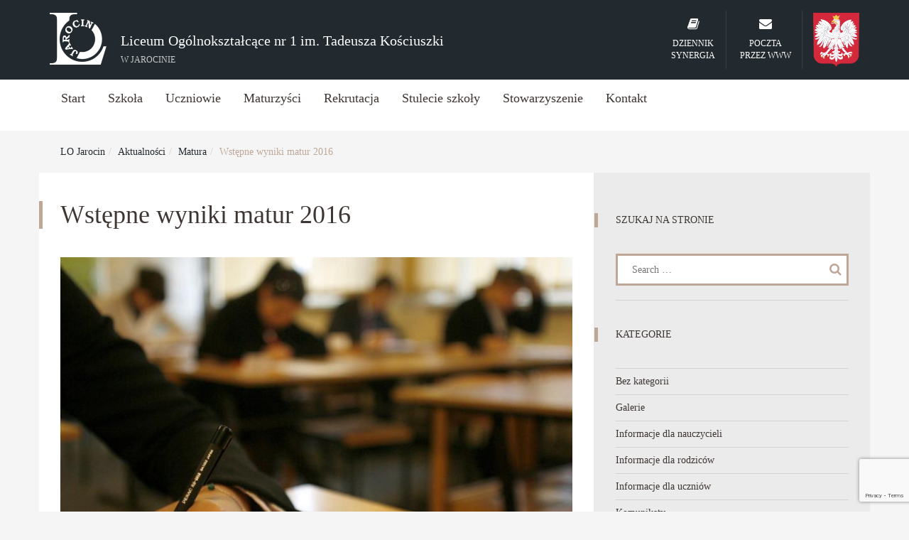

--- FILE ---
content_type: text/html; charset=UTF-8
request_url: https://www.liceum-jarocin.pl/wstepne-wyniki-matur-2016/
body_size: 10529
content:
<!DOCTYPE html>
<html>
	<head>
        <meta charset="utf-8">
        <meta http-equiv="X-UA-Compatible" content="IE=edge">
        <meta name="viewport" content="width=device-width, initial-scale=1">
        
        <link href="https://www.liceum-jarocin.pl/wp-content/themes/lojarocin/css/bootstrap.css" rel="stylesheet">
		<link href="https://www.liceum-jarocin.pl/wp-content/themes/lojarocin/css/flexslider.css" rel="stylesheet">
        <link href="https://www.liceum-jarocin.pl/wp-content/themes/lojarocin/css/lojarocin.css" rel="stylesheet">
        <link href="https://www.liceum-jarocin.pl/wp-content/themes/lojarocin/css/animate.css" rel="stylesheet">
        <link href="https://maxcdn.bootstrapcdn.com/font-awesome/4.5.0/css/font-awesome.min.css" rel="stylesheet">
        
        <link href="https://www.liceum-jarocin.pl/wp-content/themes/lojarocin/favicon.ico" rel="icon" type="image/x-icon" />
		
        <script src="https://ajax.googleapis.com/ajax/libs/jquery/1.11.3/jquery.min.js"></script>
        <script src="https://www.liceum-jarocin.pl/wp-content/themes/lojarocin/js/bootstrap.min.js"></script>
		<script src="https://www.liceum-jarocin.pl/wp-content/themes/lojarocin/js/jquery.flexslider-min.js"></script>
        
        <!--[if lt IE 9]>
          <script src="https://oss.maxcdn.com/html5shiv/3.7.2/html5shiv.min.js"></script>
          <script src="https://oss.maxcdn.com/respond/1.4.2/respond.min.js"></script>
        <![endif]-->
        
        <title>Wstępne wyniki matur 2016 &#8211; LO Jarocin</title>
<meta name='robots' content='max-image-preview:large' />
	<style>img:is([sizes="auto" i], [sizes^="auto," i]) { contain-intrinsic-size: 3000px 1500px }</style>
	<link rel="alternate" type="application/rss+xml" title="LO Jarocin &raquo; Kanał z wpisami" href="https://www.liceum-jarocin.pl/feed/" />
<link rel="alternate" type="application/rss+xml" title="LO Jarocin &raquo; Kanał z komentarzami" href="https://www.liceum-jarocin.pl/comments/feed/" />
<script type="text/javascript">
/* <![CDATA[ */
window._wpemojiSettings = {"baseUrl":"https:\/\/s.w.org\/images\/core\/emoji\/16.0.1\/72x72\/","ext":".png","svgUrl":"https:\/\/s.w.org\/images\/core\/emoji\/16.0.1\/svg\/","svgExt":".svg","source":{"concatemoji":"https:\/\/www.liceum-jarocin.pl\/wp-includes\/js\/wp-emoji-release.min.js?ver=6.8.3"}};
/*! This file is auto-generated */
!function(s,n){var o,i,e;function c(e){try{var t={supportTests:e,timestamp:(new Date).valueOf()};sessionStorage.setItem(o,JSON.stringify(t))}catch(e){}}function p(e,t,n){e.clearRect(0,0,e.canvas.width,e.canvas.height),e.fillText(t,0,0);var t=new Uint32Array(e.getImageData(0,0,e.canvas.width,e.canvas.height).data),a=(e.clearRect(0,0,e.canvas.width,e.canvas.height),e.fillText(n,0,0),new Uint32Array(e.getImageData(0,0,e.canvas.width,e.canvas.height).data));return t.every(function(e,t){return e===a[t]})}function u(e,t){e.clearRect(0,0,e.canvas.width,e.canvas.height),e.fillText(t,0,0);for(var n=e.getImageData(16,16,1,1),a=0;a<n.data.length;a++)if(0!==n.data[a])return!1;return!0}function f(e,t,n,a){switch(t){case"flag":return n(e,"\ud83c\udff3\ufe0f\u200d\u26a7\ufe0f","\ud83c\udff3\ufe0f\u200b\u26a7\ufe0f")?!1:!n(e,"\ud83c\udde8\ud83c\uddf6","\ud83c\udde8\u200b\ud83c\uddf6")&&!n(e,"\ud83c\udff4\udb40\udc67\udb40\udc62\udb40\udc65\udb40\udc6e\udb40\udc67\udb40\udc7f","\ud83c\udff4\u200b\udb40\udc67\u200b\udb40\udc62\u200b\udb40\udc65\u200b\udb40\udc6e\u200b\udb40\udc67\u200b\udb40\udc7f");case"emoji":return!a(e,"\ud83e\udedf")}return!1}function g(e,t,n,a){var r="undefined"!=typeof WorkerGlobalScope&&self instanceof WorkerGlobalScope?new OffscreenCanvas(300,150):s.createElement("canvas"),o=r.getContext("2d",{willReadFrequently:!0}),i=(o.textBaseline="top",o.font="600 32px Arial",{});return e.forEach(function(e){i[e]=t(o,e,n,a)}),i}function t(e){var t=s.createElement("script");t.src=e,t.defer=!0,s.head.appendChild(t)}"undefined"!=typeof Promise&&(o="wpEmojiSettingsSupports",i=["flag","emoji"],n.supports={everything:!0,everythingExceptFlag:!0},e=new Promise(function(e){s.addEventListener("DOMContentLoaded",e,{once:!0})}),new Promise(function(t){var n=function(){try{var e=JSON.parse(sessionStorage.getItem(o));if("object"==typeof e&&"number"==typeof e.timestamp&&(new Date).valueOf()<e.timestamp+604800&&"object"==typeof e.supportTests)return e.supportTests}catch(e){}return null}();if(!n){if("undefined"!=typeof Worker&&"undefined"!=typeof OffscreenCanvas&&"undefined"!=typeof URL&&URL.createObjectURL&&"undefined"!=typeof Blob)try{var e="postMessage("+g.toString()+"("+[JSON.stringify(i),f.toString(),p.toString(),u.toString()].join(",")+"));",a=new Blob([e],{type:"text/javascript"}),r=new Worker(URL.createObjectURL(a),{name:"wpTestEmojiSupports"});return void(r.onmessage=function(e){c(n=e.data),r.terminate(),t(n)})}catch(e){}c(n=g(i,f,p,u))}t(n)}).then(function(e){for(var t in e)n.supports[t]=e[t],n.supports.everything=n.supports.everything&&n.supports[t],"flag"!==t&&(n.supports.everythingExceptFlag=n.supports.everythingExceptFlag&&n.supports[t]);n.supports.everythingExceptFlag=n.supports.everythingExceptFlag&&!n.supports.flag,n.DOMReady=!1,n.readyCallback=function(){n.DOMReady=!0}}).then(function(){return e}).then(function(){var e;n.supports.everything||(n.readyCallback(),(e=n.source||{}).concatemoji?t(e.concatemoji):e.wpemoji&&e.twemoji&&(t(e.twemoji),t(e.wpemoji)))}))}((window,document),window._wpemojiSettings);
/* ]]> */
</script>
<style id='wp-emoji-styles-inline-css' type='text/css'>

	img.wp-smiley, img.emoji {
		display: inline !important;
		border: none !important;
		box-shadow: none !important;
		height: 1em !important;
		width: 1em !important;
		margin: 0 0.07em !important;
		vertical-align: -0.1em !important;
		background: none !important;
		padding: 0 !important;
	}
</style>
<link rel='stylesheet' id='wp-block-library-css' href='https://www.liceum-jarocin.pl/wp-includes/css/dist/block-library/style.min.css?ver=6.8.3' type='text/css' media='all' />
<style id='classic-theme-styles-inline-css' type='text/css'>
/*! This file is auto-generated */
.wp-block-button__link{color:#fff;background-color:#32373c;border-radius:9999px;box-shadow:none;text-decoration:none;padding:calc(.667em + 2px) calc(1.333em + 2px);font-size:1.125em}.wp-block-file__button{background:#32373c;color:#fff;text-decoration:none}
</style>
<style id='global-styles-inline-css' type='text/css'>
:root{--wp--preset--aspect-ratio--square: 1;--wp--preset--aspect-ratio--4-3: 4/3;--wp--preset--aspect-ratio--3-4: 3/4;--wp--preset--aspect-ratio--3-2: 3/2;--wp--preset--aspect-ratio--2-3: 2/3;--wp--preset--aspect-ratio--16-9: 16/9;--wp--preset--aspect-ratio--9-16: 9/16;--wp--preset--color--black: #000000;--wp--preset--color--cyan-bluish-gray: #abb8c3;--wp--preset--color--white: #ffffff;--wp--preset--color--pale-pink: #f78da7;--wp--preset--color--vivid-red: #cf2e2e;--wp--preset--color--luminous-vivid-orange: #ff6900;--wp--preset--color--luminous-vivid-amber: #fcb900;--wp--preset--color--light-green-cyan: #7bdcb5;--wp--preset--color--vivid-green-cyan: #00d084;--wp--preset--color--pale-cyan-blue: #8ed1fc;--wp--preset--color--vivid-cyan-blue: #0693e3;--wp--preset--color--vivid-purple: #9b51e0;--wp--preset--gradient--vivid-cyan-blue-to-vivid-purple: linear-gradient(135deg,rgba(6,147,227,1) 0%,rgb(155,81,224) 100%);--wp--preset--gradient--light-green-cyan-to-vivid-green-cyan: linear-gradient(135deg,rgb(122,220,180) 0%,rgb(0,208,130) 100%);--wp--preset--gradient--luminous-vivid-amber-to-luminous-vivid-orange: linear-gradient(135deg,rgba(252,185,0,1) 0%,rgba(255,105,0,1) 100%);--wp--preset--gradient--luminous-vivid-orange-to-vivid-red: linear-gradient(135deg,rgba(255,105,0,1) 0%,rgb(207,46,46) 100%);--wp--preset--gradient--very-light-gray-to-cyan-bluish-gray: linear-gradient(135deg,rgb(238,238,238) 0%,rgb(169,184,195) 100%);--wp--preset--gradient--cool-to-warm-spectrum: linear-gradient(135deg,rgb(74,234,220) 0%,rgb(151,120,209) 20%,rgb(207,42,186) 40%,rgb(238,44,130) 60%,rgb(251,105,98) 80%,rgb(254,248,76) 100%);--wp--preset--gradient--blush-light-purple: linear-gradient(135deg,rgb(255,206,236) 0%,rgb(152,150,240) 100%);--wp--preset--gradient--blush-bordeaux: linear-gradient(135deg,rgb(254,205,165) 0%,rgb(254,45,45) 50%,rgb(107,0,62) 100%);--wp--preset--gradient--luminous-dusk: linear-gradient(135deg,rgb(255,203,112) 0%,rgb(199,81,192) 50%,rgb(65,88,208) 100%);--wp--preset--gradient--pale-ocean: linear-gradient(135deg,rgb(255,245,203) 0%,rgb(182,227,212) 50%,rgb(51,167,181) 100%);--wp--preset--gradient--electric-grass: linear-gradient(135deg,rgb(202,248,128) 0%,rgb(113,206,126) 100%);--wp--preset--gradient--midnight: linear-gradient(135deg,rgb(2,3,129) 0%,rgb(40,116,252) 100%);--wp--preset--font-size--small: 13px;--wp--preset--font-size--medium: 20px;--wp--preset--font-size--large: 36px;--wp--preset--font-size--x-large: 42px;--wp--preset--spacing--20: 0.44rem;--wp--preset--spacing--30: 0.67rem;--wp--preset--spacing--40: 1rem;--wp--preset--spacing--50: 1.5rem;--wp--preset--spacing--60: 2.25rem;--wp--preset--spacing--70: 3.38rem;--wp--preset--spacing--80: 5.06rem;--wp--preset--shadow--natural: 6px 6px 9px rgba(0, 0, 0, 0.2);--wp--preset--shadow--deep: 12px 12px 50px rgba(0, 0, 0, 0.4);--wp--preset--shadow--sharp: 6px 6px 0px rgba(0, 0, 0, 0.2);--wp--preset--shadow--outlined: 6px 6px 0px -3px rgba(255, 255, 255, 1), 6px 6px rgba(0, 0, 0, 1);--wp--preset--shadow--crisp: 6px 6px 0px rgba(0, 0, 0, 1);}:where(.is-layout-flex){gap: 0.5em;}:where(.is-layout-grid){gap: 0.5em;}body .is-layout-flex{display: flex;}.is-layout-flex{flex-wrap: wrap;align-items: center;}.is-layout-flex > :is(*, div){margin: 0;}body .is-layout-grid{display: grid;}.is-layout-grid > :is(*, div){margin: 0;}:where(.wp-block-columns.is-layout-flex){gap: 2em;}:where(.wp-block-columns.is-layout-grid){gap: 2em;}:where(.wp-block-post-template.is-layout-flex){gap: 1.25em;}:where(.wp-block-post-template.is-layout-grid){gap: 1.25em;}.has-black-color{color: var(--wp--preset--color--black) !important;}.has-cyan-bluish-gray-color{color: var(--wp--preset--color--cyan-bluish-gray) !important;}.has-white-color{color: var(--wp--preset--color--white) !important;}.has-pale-pink-color{color: var(--wp--preset--color--pale-pink) !important;}.has-vivid-red-color{color: var(--wp--preset--color--vivid-red) !important;}.has-luminous-vivid-orange-color{color: var(--wp--preset--color--luminous-vivid-orange) !important;}.has-luminous-vivid-amber-color{color: var(--wp--preset--color--luminous-vivid-amber) !important;}.has-light-green-cyan-color{color: var(--wp--preset--color--light-green-cyan) !important;}.has-vivid-green-cyan-color{color: var(--wp--preset--color--vivid-green-cyan) !important;}.has-pale-cyan-blue-color{color: var(--wp--preset--color--pale-cyan-blue) !important;}.has-vivid-cyan-blue-color{color: var(--wp--preset--color--vivid-cyan-blue) !important;}.has-vivid-purple-color{color: var(--wp--preset--color--vivid-purple) !important;}.has-black-background-color{background-color: var(--wp--preset--color--black) !important;}.has-cyan-bluish-gray-background-color{background-color: var(--wp--preset--color--cyan-bluish-gray) !important;}.has-white-background-color{background-color: var(--wp--preset--color--white) !important;}.has-pale-pink-background-color{background-color: var(--wp--preset--color--pale-pink) !important;}.has-vivid-red-background-color{background-color: var(--wp--preset--color--vivid-red) !important;}.has-luminous-vivid-orange-background-color{background-color: var(--wp--preset--color--luminous-vivid-orange) !important;}.has-luminous-vivid-amber-background-color{background-color: var(--wp--preset--color--luminous-vivid-amber) !important;}.has-light-green-cyan-background-color{background-color: var(--wp--preset--color--light-green-cyan) !important;}.has-vivid-green-cyan-background-color{background-color: var(--wp--preset--color--vivid-green-cyan) !important;}.has-pale-cyan-blue-background-color{background-color: var(--wp--preset--color--pale-cyan-blue) !important;}.has-vivid-cyan-blue-background-color{background-color: var(--wp--preset--color--vivid-cyan-blue) !important;}.has-vivid-purple-background-color{background-color: var(--wp--preset--color--vivid-purple) !important;}.has-black-border-color{border-color: var(--wp--preset--color--black) !important;}.has-cyan-bluish-gray-border-color{border-color: var(--wp--preset--color--cyan-bluish-gray) !important;}.has-white-border-color{border-color: var(--wp--preset--color--white) !important;}.has-pale-pink-border-color{border-color: var(--wp--preset--color--pale-pink) !important;}.has-vivid-red-border-color{border-color: var(--wp--preset--color--vivid-red) !important;}.has-luminous-vivid-orange-border-color{border-color: var(--wp--preset--color--luminous-vivid-orange) !important;}.has-luminous-vivid-amber-border-color{border-color: var(--wp--preset--color--luminous-vivid-amber) !important;}.has-light-green-cyan-border-color{border-color: var(--wp--preset--color--light-green-cyan) !important;}.has-vivid-green-cyan-border-color{border-color: var(--wp--preset--color--vivid-green-cyan) !important;}.has-pale-cyan-blue-border-color{border-color: var(--wp--preset--color--pale-cyan-blue) !important;}.has-vivid-cyan-blue-border-color{border-color: var(--wp--preset--color--vivid-cyan-blue) !important;}.has-vivid-purple-border-color{border-color: var(--wp--preset--color--vivid-purple) !important;}.has-vivid-cyan-blue-to-vivid-purple-gradient-background{background: var(--wp--preset--gradient--vivid-cyan-blue-to-vivid-purple) !important;}.has-light-green-cyan-to-vivid-green-cyan-gradient-background{background: var(--wp--preset--gradient--light-green-cyan-to-vivid-green-cyan) !important;}.has-luminous-vivid-amber-to-luminous-vivid-orange-gradient-background{background: var(--wp--preset--gradient--luminous-vivid-amber-to-luminous-vivid-orange) !important;}.has-luminous-vivid-orange-to-vivid-red-gradient-background{background: var(--wp--preset--gradient--luminous-vivid-orange-to-vivid-red) !important;}.has-very-light-gray-to-cyan-bluish-gray-gradient-background{background: var(--wp--preset--gradient--very-light-gray-to-cyan-bluish-gray) !important;}.has-cool-to-warm-spectrum-gradient-background{background: var(--wp--preset--gradient--cool-to-warm-spectrum) !important;}.has-blush-light-purple-gradient-background{background: var(--wp--preset--gradient--blush-light-purple) !important;}.has-blush-bordeaux-gradient-background{background: var(--wp--preset--gradient--blush-bordeaux) !important;}.has-luminous-dusk-gradient-background{background: var(--wp--preset--gradient--luminous-dusk) !important;}.has-pale-ocean-gradient-background{background: var(--wp--preset--gradient--pale-ocean) !important;}.has-electric-grass-gradient-background{background: var(--wp--preset--gradient--electric-grass) !important;}.has-midnight-gradient-background{background: var(--wp--preset--gradient--midnight) !important;}.has-small-font-size{font-size: var(--wp--preset--font-size--small) !important;}.has-medium-font-size{font-size: var(--wp--preset--font-size--medium) !important;}.has-large-font-size{font-size: var(--wp--preset--font-size--large) !important;}.has-x-large-font-size{font-size: var(--wp--preset--font-size--x-large) !important;}
:where(.wp-block-post-template.is-layout-flex){gap: 1.25em;}:where(.wp-block-post-template.is-layout-grid){gap: 1.25em;}
:where(.wp-block-columns.is-layout-flex){gap: 2em;}:where(.wp-block-columns.is-layout-grid){gap: 2em;}
:root :where(.wp-block-pullquote){font-size: 1.5em;line-height: 1.6;}
</style>
<link rel='stylesheet' id='contact-form-7-css' href='https://www.liceum-jarocin.pl/wp-content/plugins/contact-form-7/includes/css/styles.css?ver=6.1.4' type='text/css' media='all' />
<link rel='stylesheet' id='colorbox-css' href='https://www.liceum-jarocin.pl/wp-content/plugins/lightbox-gallery/colorbox/example1/colorbox.css?ver=6.8.3' type='text/css' media='all' />
<link rel="https://api.w.org/" href="https://www.liceum-jarocin.pl/wp-json/" /><link rel="alternate" title="JSON" type="application/json" href="https://www.liceum-jarocin.pl/wp-json/wp/v2/posts/1013" /><link rel="EditURI" type="application/rsd+xml" title="RSD" href="https://www.liceum-jarocin.pl/xmlrpc.php?rsd" />
<meta name="generator" content="WordPress 6.8.3" />
<link rel="canonical" href="https://www.liceum-jarocin.pl/wstepne-wyniki-matur-2016/" />
<link rel='shortlink' href='https://www.liceum-jarocin.pl/?p=1013' />
<link rel="alternate" title="oEmbed (JSON)" type="application/json+oembed" href="https://www.liceum-jarocin.pl/wp-json/oembed/1.0/embed?url=https%3A%2F%2Fwww.liceum-jarocin.pl%2Fwstepne-wyniki-matur-2016%2F" />
<link rel="alternate" title="oEmbed (XML)" type="text/xml+oembed" href="https://www.liceum-jarocin.pl/wp-json/oembed/1.0/embed?url=https%3A%2F%2Fwww.liceum-jarocin.pl%2Fwstepne-wyniki-matur-2016%2F&#038;format=xml" />
<link rel="icon" href="https://www.liceum-jarocin.pl/wp-content/uploads/2020/08/cropped-Logo-LO-2010-nowe-2-32x32.png" sizes="32x32" />
<link rel="icon" href="https://www.liceum-jarocin.pl/wp-content/uploads/2020/08/cropped-Logo-LO-2010-nowe-2-192x192.png" sizes="192x192" />
<link rel="apple-touch-icon" href="https://www.liceum-jarocin.pl/wp-content/uploads/2020/08/cropped-Logo-LO-2010-nowe-2-180x180.png" />
<meta name="msapplication-TileImage" content="https://www.liceum-jarocin.pl/wp-content/uploads/2020/08/cropped-Logo-LO-2010-nowe-2-270x270.png" />
	<meta http-equiv="Content-Type" content="text/html; charset=utf-8"></head>
 	<body class="wp-singular post-template-default single single-post postid-1013 single-format-standard wp-theme-lojarocin">
		<header>
			<section id="navy-blue-top">
				<div class="container">
					<div class="row">
						<div class="col-sm-12">
							<a href="https://www.liceum-jarocin.pl/"><img id="logo" src="https://www.liceum-jarocin.pl/wp-content/themes/lojarocin/img/logo2.png"></a>
                            <div id="school-name">
				<h2></h2>
</br>
                            	<h1>Liceum Ogólnokształcące nr 1 im. Tadeusza Kościuszki</h1>
                            	<h2>w Jarocinie</h2>
                                
                            </div>
                            
							<img id="godlo" src="https://www.liceum-jarocin.pl/wp-content/themes/lojarocin/img/godlo_polski.png">
							<ul class="nav">
								<li><a href="https://synergia.librus.pl/loguj" target="_blank"><i class="fa fa-book"></i><span class="hidden-xs"><br/>Dziennik<br/>Synergia</span></a></li>
								<li><a href="https://nowapoczta.superhost.pl/" target="_blank"><i class="fa fa-envelope"></i><span class="hidden-xs"><br/>Poczta<br/>przez www</span></a></li>
							</ul>
                            
                            <!--<ul class="nav">
								<li><a><i class="fa fa-university"></i><span class="hidden-xs"><br/>Liceum<br/>ogólnokształcące</span></a></li>
								<li><a><i class="fa fa-bell"></i><span class="hidden-xs"><br/>Liceum<br/>dla dorosłych</span></a></li>
								<li><a><i class="fa fa-users"></i><span class="hidden-xs"><br/>Gimnazjum<br/>przy LO Jarocin</span></a></li>
							</ul>-->
						</div>
					</div>
					
				</div>
			</section>
			
			<section id="main-menu">
				<nav class="navbar">
					<div class="container">
						<div class="navbar-header">
							<button type="button" class="navbar-toggle collapsed" data-toggle="collapse" data-target="#bs-example-navbar-collapse-1" aria-expanded="false">
								<span class="sr-only">Toggle navigation</span>
								<span class="icon-bar"></span>
								<span class="icon-bar"></span>
								<span class="icon-bar"></span>
							</button>
						</div>
                        
                        <div id="bs-example-navbar-collapse-1" class="collapse navbar-collapse"><ul id="menu-menu_main" class="nav navbar-nav"><li id="menu-item-18174" class="menu-item menu-item-type-custom menu-item-object-custom menu-item-home menu-item-18174"><a title="Start" href="https://www.liceum-jarocin.pl/">Start<span class="menu-desc"></span></a></li>
<li id="menu-item-18146" class="menu-item menu-item-type-post_type menu-item-object-page menu-item-has-children menu-item-18146 dropdown"><a title="Szkoła" href="#" data-toggle="dropdown" class="dropdown-toggle" aria-haspopup="true">Szkoła<span class="menu-desc"></span></a>
<ul role="menu" class=" dropdown-menu">
	<li id="menu-item-18161" class="menu-item menu-item-type-post_type menu-item-object-page menu-item-18161"><a title="Historia szkoły" href="https://www.liceum-jarocin.pl/szkola/historia/">Historia szkoły<span class="menu-desc"></span></a></li>
	<li id="menu-item-18163" class="menu-item menu-item-type-post_type menu-item-object-page menu-item-18163"><a title="Patron szkoły i medal patrona" href="https://www.liceum-jarocin.pl/szkola/patron-szkoly-i-medal-patrona/">Patron szkoły i medal patrona<span class="menu-desc"></span></a></li>
	<li id="menu-item-18162" class="menu-item menu-item-type-post_type menu-item-object-page menu-item-18162"><a title="Hymn i sztandar szkoły" href="https://www.liceum-jarocin.pl/szkola/hymn-i-sztandar-szkoly/">Hymn i sztandar szkoły<span class="menu-desc"></span></a></li>
	<li id="menu-item-18159" class="menu-item menu-item-type-post_type menu-item-object-page menu-item-18159"><a title="Dyrekcja" href="https://www.liceum-jarocin.pl/szkola/dyrekcja/">Dyrekcja<span class="menu-desc"></span></a></li>
	<li id="menu-item-18160" class="menu-item menu-item-type-post_type menu-item-object-page menu-item-18160"><a title="Grono pedagogiczne" href="https://www.liceum-jarocin.pl/szkola/grono-pedagogiczne/">Grono pedagogiczne<span class="menu-desc"></span></a></li>
	<li id="menu-item-18158" class="menu-item menu-item-type-post_type menu-item-object-page menu-item-18158"><a title="Dokumenty szkoły" href="https://www.liceum-jarocin.pl/szkola/dokumenty-szkoly/">Dokumenty szkoły<span class="menu-desc"></span></a></li>
	<li id="menu-item-18151" class="menu-item menu-item-type-post_type menu-item-object-page menu-item-18151"><a title="Biblioteka szkolna" href="https://www.liceum-jarocin.pl/biblioteka/">Biblioteka szkolna<span class="menu-desc"></span></a></li>
	<li id="menu-item-18156" class="menu-item menu-item-type-post_type menu-item-object-page menu-item-18156"><a title="Archiwum" href="https://www.liceum-jarocin.pl/szkola/archiwum/">Archiwum<span class="menu-desc"></span></a></li>
	<li id="menu-item-18157" class="menu-item menu-item-type-post_type menu-item-object-page menu-item-18157"><a title="Administracja" href="https://www.liceum-jarocin.pl/szkola/administracja/">Administracja<span class="menu-desc"></span></a></li>
	<li id="menu-item-18196" class="menu-item menu-item-type-post_type menu-item-object-page menu-item-18196"><a title="RODO" href="https://www.liceum-jarocin.pl/szkola/rodo/">RODO<span class="menu-desc"></span></a></li>
</ul>
</li>
<li id="menu-item-18144" class="menu-item menu-item-type-post_type menu-item-object-page menu-item-has-children menu-item-18144 dropdown"><a title="Uczniowie" href="#" data-toggle="dropdown" class="dropdown-toggle" aria-haspopup="true">Uczniowie<span class="menu-desc"></span></a>
<ul role="menu" class=" dropdown-menu">
	<li id="menu-item-18150" class="menu-item menu-item-type-post_type menu-item-object-page menu-item-18150"><a title="Kalendarz roku szkolnego 2025/2026" href="https://www.liceum-jarocin.pl/kalendarz-roku-szkolnego-2023-2024/">Kalendarz roku szkolnego 2025/2026<span class="menu-desc"></span></a></li>
	<li id="menu-item-18165" class="menu-item menu-item-type-post_type menu-item-object-page menu-item-18165"><a title="Pedagog szkolny" href="https://www.liceum-jarocin.pl/rodzice/pedagog-szkolny/">Pedagog szkolny<span class="menu-desc"></span></a></li>
	<li id="menu-item-21364" class="menu-item menu-item-type-post_type menu-item-object-page menu-item-21364"><a title="Wymagania edukacyjne" href="https://www.liceum-jarocin.pl/wymagania-edukacyjne/">Wymagania edukacyjne<span class="menu-desc"></span></a></li>
	<li id="menu-item-18278" class="menu-item menu-item-type-custom menu-item-object-custom menu-item-18278"><a title="Portal eukacyjny MOODLE" href="https://www.liceum-jarocin.pl/moodle/login/index.php">Portal eukacyjny MOODLE<span class="menu-desc"></span></a></li>
	<li id="menu-item-18173" class="menu-item menu-item-type-post_type menu-item-object-page menu-item-18173"><a title="Dokumenty do pobrania" href="https://www.liceum-jarocin.pl/dokumenty-do-pobrania/">Dokumenty do pobrania<span class="menu-desc"></span></a></li>
	<li id="menu-item-18152" class="menu-item menu-item-type-post_type menu-item-object-page menu-item-18152"><a title="Konkurs Piosenki Obcojęzycznej" href="https://www.liceum-jarocin.pl/konkursu-piosenki-obcojezycznej/">Konkurs Piosenki Obcojęzycznej<span class="menu-desc"></span></a></li>
	<li id="menu-item-18356" class="menu-item menu-item-type-post_type menu-item-object-page menu-item-18356"><a title="Powiatowa Olimpiada Geograficzna" href="https://www.liceum-jarocin.pl/powiatowa-olimpiada-geograficzna/">Powiatowa Olimpiada Geograficzna<span class="menu-desc"></span></a></li>
	<li id="menu-item-20212" class="menu-item menu-item-type-custom menu-item-object-custom menu-item-20212"><a title="Wykaz podręczników dla klas drugich" href="https://www.liceum-jarocin.pl/wp-content/uploads/2025/08/Podreczniki-dla-uczniow-liceum-w-klasie-2-2.pdf">Wykaz podręczników dla klas drugich<span class="menu-desc"></span></a></li>
</ul>
</li>
<li id="menu-item-18143" class="menu-item menu-item-type-post_type menu-item-object-page menu-item-has-children menu-item-18143 dropdown"><a title="Maturzyści" href="#" data-toggle="dropdown" class="dropdown-toggle" aria-haspopup="true">Maturzyści<span class="menu-desc"></span></a>
<ul role="menu" class=" dropdown-menu">
	<li id="menu-item-18379" class="menu-item menu-item-type-custom menu-item-object-custom menu-item-18379"><a title="Harmonogram matur 2026" href="https://www.oke.poznan.pl/files/cms/90/20250820_e8_em_2026_harmonogram.pdf">Harmonogram matur 2026<span class="menu-desc"></span></a></li>
	<li id="menu-item-18381" class="menu-item menu-item-type-custom menu-item-object-custom menu-item-18381"><a title="Informacja o sposobie organizacji matury 2026" href="https://www.oke.poznan.pl/files/cms/885/20250820_em_2026_informacja_p1.pdf">Informacja o sposobie organizacji matury 2026<span class="menu-desc"></span></a></li>
	<li id="menu-item-18380" class="menu-item menu-item-type-custom menu-item-object-custom menu-item-18380"><a title="Komunikat o materiałach i przyborach" href="https://www.oke.poznan.pl/files/cms/884/20250820_e8_em_2026_komunikat_o_przyborach.pdf">Komunikat o materiałach i przyborach<span class="menu-desc"></span></a></li>
	<li id="menu-item-20312" class="menu-item menu-item-type-custom menu-item-object-custom menu-item-20312"><a title="Komunikat w sprawie egzaminu z informatyki" href="https://www.oke.poznan.pl/files/cms/885/20250820_em_2026_informatyka.pdf">Komunikat w sprawie egzaminu z informatyki<span class="menu-desc"></span></a></li>
	<li id="menu-item-18166" class="menu-item menu-item-type-post_type menu-item-object-page menu-item-18166"><a title="Współpraca szkoły z uczelniami wyższymi" href="https://www.liceum-jarocin.pl/rekrutacja/wspolpraca-szkoly-z-uczelniami-wyzszymi/">Współpraca szkoły z uczelniami wyższymi<span class="menu-desc"></span></a></li>
</ul>
</li>
<li id="menu-item-18145" class="menu-item menu-item-type-post_type menu-item-object-page menu-item-has-children menu-item-18145 dropdown"><a title="Rekrutacja" href="#" data-toggle="dropdown" class="dropdown-toggle" aria-haspopup="true">Rekrutacja<span class="menu-desc"></span></a>
<ul role="menu" class=" dropdown-menu">
	<li id="menu-item-20155" class="menu-item menu-item-type-custom menu-item-object-custom menu-item-20155"><a title="Wykaz podręczników dla klas pierwszych" href="https://www.liceum-jarocin.pl/wp-content/uploads/2025/08/Podreczniki-dla-uczniow-klas-I-Liceum-Ogolnoksztalcacego-nr-1-_2025-2026-2.pdf">Wykaz podręczników dla klas pierwszych<span class="menu-desc"></span></a></li>
	<li id="menu-item-18168" class="menu-item menu-item-type-post_type menu-item-object-post menu-item-18168"><a title="„Drzwi Otwarte 2025”" href="https://www.liceum-jarocin.pl/drzwi-otwarte-2025/">„Drzwi Otwarte 2025”<span class="menu-desc"></span></a></li>
	<li id="menu-item-18177" class="menu-item menu-item-type-post_type menu-item-object-page menu-item-18177"><a title="Informator rekrutacyjny" href="https://www.liceum-jarocin.pl/informator-rekrutacyjny/">Informator rekrutacyjny<span class="menu-desc"></span></a></li>
	<li id="menu-item-18565" class="menu-item menu-item-type-custom menu-item-object-custom menu-item-18565"><a title="Harmonogram rekrutacji" href="https://ko.poznan.pl/wp-content/uploads/2025/01/zalacznik-nr-1_szkoly-ponadpodstawowe-klasy-wstepne.pdf">Harmonogram rekrutacji<span class="menu-desc"></span></a></li>
	<li id="menu-item-18172" class="menu-item menu-item-type-post_type menu-item-object-page menu-item-18172"><a title="Oferta edukacyjna na rok szkolny 2025/2026" href="https://www.liceum-jarocin.pl/oferta-edukacyjna-na-rok-szkolny-2025-2026/">Oferta edukacyjna na rok szkolny 2025/2026<span class="menu-desc"></span></a></li>
	<li id="menu-item-18298" class="menu-item menu-item-type-custom menu-item-object-custom menu-item-18298"><a title="Konkursy punktowane przy rekrutacji" href="https://ko.poznan.pl/aktualnosci_kurator/2025/02/wykaz-zawodow-wiedzy-artystycznych-i-sportowy-uwzglednianych-w-postepowaniu-rekrutacyjnym-na-rok-szkolny-202520256/">Konkursy punktowane przy rekrutacji<span class="menu-desc"></span></a></li>
</ul>
</li>
<li id="menu-item-18149" class="menu-item menu-item-type-post_type menu-item-object-page menu-item-has-children menu-item-18149 dropdown"><a title="Stulecie szkoły" href="#" data-toggle="dropdown" class="dropdown-toggle" aria-haspopup="true">Stulecie szkoły<span class="menu-desc"></span></a>
<ul role="menu" class=" dropdown-menu">
	<li id="menu-item-18153" class="menu-item menu-item-type-post_type menu-item-object-page menu-item-18153"><a title="Obchody 100-lecia szkoły" href="https://www.liceum-jarocin.pl/program-obchodow-100-lecia-szkoly/">Obchody 100-lecia szkoły<span class="menu-desc"></span></a></li>
	<li id="menu-item-18148" class="menu-item menu-item-type-post_type menu-item-object-page menu-item-18148"><a title="Antoni Banaszak – Pierwszy Absolwent Naszej Szkoły w r. 1922" href="https://www.liceum-jarocin.pl/antoni-banaszak-pierwszy-absolwent-naszej-szkoly-w-r-1922/">Antoni Banaszak – Pierwszy Absolwent Naszej Szkoły w r. 1922<span class="menu-desc"></span></a></li>
</ul>
</li>
<li id="menu-item-18141" class="menu-item menu-item-type-post_type menu-item-object-page menu-item-has-children menu-item-18141 dropdown"><a title="Stowarzyszenie" href="#" data-toggle="dropdown" class="dropdown-toggle" aria-haspopup="true">Stowarzyszenie<span class="menu-desc"></span></a>
<ul role="menu" class=" dropdown-menu">
	<li id="menu-item-21235" class="menu-item menu-item-type-post_type menu-item-object-page menu-item-21235"><a title="Odnowienie matur – MATURA 1976" href="https://www.liceum-jarocin.pl/odnowienie-matur-matura-1976/">Odnowienie matur – MATURA 1976<span class="menu-desc"></span></a></li>
	<li id="menu-item-18382" class="menu-item menu-item-type-post_type menu-item-object-page menu-item-18382"><a title="Stowarzyszenie absolwentów" href="https://www.liceum-jarocin.pl/absolwenci/">Stowarzyszenie absolwentów<span class="menu-desc"></span></a></li>
	<li id="menu-item-18650" class="menu-item menu-item-type-custom menu-item-object-custom menu-item-18650"><a title="„Pamięć o nich nie zaginie”" href="https://www.liceum-jarocin.pl/pamiec-o-nich-nie-zaginie/">„Pamięć o nich nie zaginie”<span class="menu-desc"></span></a></li>
	<li id="menu-item-18154" class="menu-item menu-item-type-post_type menu-item-object-page menu-item-18154"><a title="Historia stowarzyszenia" href="https://www.liceum-jarocin.pl/absolwenci/historia-stowarzyszenia/">Historia stowarzyszenia<span class="menu-desc"></span></a></li>
	<li id="menu-item-18155" class="menu-item menu-item-type-post_type menu-item-object-page menu-item-18155"><a title="Kontakt i konto" href="https://www.liceum-jarocin.pl/absolwenci/konto-stowarzyszenia/">Kontakt i konto<span class="menu-desc"></span></a></li>
</ul>
</li>
<li id="menu-item-18140" class="menu-item menu-item-type-post_type menu-item-object-page menu-item-18140"><a title="Kontakt" href="https://www.liceum-jarocin.pl/kontakt/">Kontakt<span class="menu-desc"></span></a></li>
</ul></div>					</div><!-- end of container -->
				</nav>
			</section>
		</header>
<div class="container">
	<ol class="breadcrumb">
		<!-- Breadcrumb NavXT 7.5.0 -->
<li><a href="https://www.liceum-jarocin.pl">LO Jarocin</a></li><li><a href="https://www.liceum-jarocin.pl/aktualnosci/">Aktualności</a></li><li><a href="https://www.liceum-jarocin.pl/category/matura/">Matura</a></li><li class="active">Wstępne wyniki matur 2016</li>	</ol>
</div>

<section id="content">
    <div class="container">
    
        <div class="row">
            <div class="row-height">
                <div class="col-sm-8 col-sm-height">
                    <div class="inside-full-height">
                    	
<article id="post-1013" class="post-1013 post type-post status-publish format-standard has-post-thumbnail hentry category-matura category-szkolne-newsy">
	<h1 class="entry-title">Wstępne wyniki matur 2016</h1>	
	
	<img width="800" height="592" src="https://www.liceum-jarocin.pl/wp-content/uploads/2016/07/matura.jpg" class="img-responsive wp-post-image" alt="" decoding="async" fetchpriority="high" srcset="https://www.liceum-jarocin.pl/wp-content/uploads/2016/07/matura.jpg 800w, https://www.liceum-jarocin.pl/wp-content/uploads/2016/07/matura-300x222.jpg 300w" sizes="(max-width: 800px) 100vw, 800px" />	
    <div class="meta">
		<span class="cat-links"><span class="screen-reader-text">Categories: </span><a href="https://www.liceum-jarocin.pl/category/matura/" rel="category tag">Matura</a>, <a href="https://www.liceum-jarocin.pl/category/szkolne-newsy/" rel="category tag">Szkolne newsy</a></span><br/><span class="posted-on"><span class="screen-reader-text">Posted on:</span> <time class="entry-date published" datetime="2016-07-18T19:31:06+02:00">18 lipca 2016</time></span>        <div class="clearfix"></div>
    </div>
    
	<div class="entry-content">
		<p>Poniżej prezentujemy wstępne wyniki matur.<br />
<a href="https://www.liceum-jarocin.pl/wp-content/uploads/2016/07/stat12.jpg"><img decoding="async" src="https://www.liceum-jarocin.pl/wp-content/uploads/2016/07/stat12.jpg" alt="stat12" width="2754" height="1992" class="img-responsive" /></a></p>
	</div><!-- .entry-content -->

	<div class="clearfix"></div>
</article><!-- #post-## -->
					</div>
				</div>
						
				<div class="col-sm-4 grey col-sm-height">
					<div class="inside-full-height">
						

<h2>Szukaj na stronie</h2>


<div class="search">
	<form role="search" method="get" class="search-form" action="https://www.liceum-jarocin.pl/">
    	<input type="text" class="search-field" placeholder="Search &hellip;" value="" name="s" />
        <button type="submit" class="search-submit"><i class="fa fa-search"></i></button>
    </form>
</div><!-- end of search -->
                        

	
		
		


	        <section id="categories-2" class="widget widget_categories"><h2 class="widget-title">Kategorie</h2>
			<ul>
					<li class="cat-item cat-item-1"><a href="https://www.liceum-jarocin.pl/category/bez-kategorii/">Bez kategorii</a>
</li>
	<li class="cat-item cat-item-14"><a href="https://www.liceum-jarocin.pl/category/galerie/">Galerie</a>
</li>
	<li class="cat-item cat-item-12"><a href="https://www.liceum-jarocin.pl/category/informacje-dla-nauczycieli/">Informacje dla nauczycieli</a>
</li>
	<li class="cat-item cat-item-9"><a href="https://www.liceum-jarocin.pl/category/informacje-dla-rodzicow/">Informacje dla rodziców</a>
</li>
	<li class="cat-item cat-item-15"><a href="https://www.liceum-jarocin.pl/category/informacje-dla-uczniow/">Informacje dla uczniów</a>
</li>
	<li class="cat-item cat-item-11"><a href="https://www.liceum-jarocin.pl/category/komunikaty/">Komunikaty</a>
</li>
	<li class="cat-item cat-item-8"><a href="https://www.liceum-jarocin.pl/category/matura/">Matura</a>
</li>
	<li class="cat-item cat-item-6"><a href="https://www.liceum-jarocin.pl/category/szkolne-newsy/">Szkolne newsy</a>
</li>
	<li class="cat-item cat-item-16"><a href="https://www.liceum-jarocin.pl/category/wspolpraca-z-uniwersytetem-medycznym/">Współpraca z Uniwersytetem Medycznym</a>
</li>
	<li class="cat-item cat-item-18"><a href="https://www.liceum-jarocin.pl/category/wspolpraca-z-wydzialem-biologii-uam/">Współpraca z Wydziałem Biologii UAM</a>
</li>
	<li class="cat-item cat-item-17"><a href="https://www.liceum-jarocin.pl/category/wspolpraca-z-wydzialem-chemii-uam/">Współpraca z Wydziałem Chemii UAM</a>
</li>
	<li class="cat-item cat-item-20"><a href="https://www.liceum-jarocin.pl/category/wspolpraca-z-wydzialem-fizyki-uam-i-politechnika-poznanska/">Współpraca z Wydziałem Fizyki UAM i Politechniką Poznańską</a>
</li>
	<li class="cat-item cat-item-19"><a href="https://www.liceum-jarocin.pl/category/wspolpraca-z-wydzialem-historycznym-uam/">Współpraca z Wydziałem Historycznym UAM</a>
</li>
	<li class="cat-item cat-item-10"><a href="https://www.liceum-jarocin.pl/category/wydarzenia/">Wydarzenia</a>
</li>
			</ul>

			</section>    
<h2>Na skróty</h2>

<a href="https://www.liceum-jarocin.pl/rekrutacja/" class="big-button navy-blue">
	<i class="fa fa-users"></i>
	Rekrutacja
	<span class="description">Dowiedz się jak aplikować do Liceum</span>
	
</a>

<a href="https://www.liceum-jarocin.pl/rekrutacja/wspolpraca-szkoly-z-uczelniami-wyzszymi/" class="big-button beige">
	<i class="fa fa-graduation-cap"></i>
	Współpraca
	<span class="description">Z uczelniami wyższymi</span>
</a>

<a href="http://www.liceum-jarocin.pl/source/dopobrania/bip.html" class="big-button blue">
	<i class="fa fa-exchange"></i>
	Zmiany
	<span class="description">bip</span>
</a>

<a href="https://www.liceum-jarocin.pl/uczniowie/plan-lekcji/" class="big-button white">
	<i class="fa fa-calendar"></i>
	Plan lekcji
	<span class="description">Biuletyn Informacji Publicznej</span>
</a>


					</div>						
				</div><!-- end of col-sm-4 -->
			</div><!-- end of row-height -->
		</div><!-- end of row -->
				
	</div><!-- end of container -->
</section><!-- end of content -->

﻿		<footer>
			<section id="footer-content">
				<div class="container">
					<div class="row">
						<div class="col-sm-4">
							<h2>Linki</h2>
                            
                            <ul id="menu-menu-w-stopce" class="nav nav-pills nav-stacked"><li id="menu-item-110" class="menu-item menu-item-type-post_type menu-item-object-page current_page_parent menu-item-110"><a href="https://www.liceum-jarocin.pl/aktualnosci/">Aktualności</a></li>
<li id="menu-item-119" class="menu-item menu-item-type-post_type menu-item-object-page menu-item-119"><a href="https://www.liceum-jarocin.pl/mapa-strony/">Mapa strony</a></li>
<li id="menu-item-120" class="menu-item menu-item-type-post_type menu-item-object-page menu-item-120"><a href="https://www.liceum-jarocin.pl/zamowienia-publiczne/">BIP, Zamówienia publiczne</a></li>
<li id="menu-item-121" class="menu-item menu-item-type-post_type menu-item-object-page menu-item-121"><a href="https://www.liceum-jarocin.pl/dokumenty-do-pobrania/">Dokumenty do pobrania</a></li>
<li id="menu-item-122" class="menu-item menu-item-type-post_type menu-item-object-page menu-item-122"><a href="https://www.liceum-jarocin.pl/polityka-cookies/">Polityka cookies</a></li>
</ul>                            
						</div>
						<div class="col-sm-4">
							<h2>Skontaktuj się z nami</h2>
							<p>Liceum Ogólnokształcące nr 1 im. T. Kościuszki<br />
w Jarocinie</p>
<p>ul. T. Kościuszki 31<br />
63-200 Jarocin</p>
<p>telefon stacjonarny: 62 747-23-73<br />
telefon komórkowy: +48 730-640-020<br />
fax: 62 747-79-63</p>
<p>e-mail: dyrekcja@liceum-jarocin.pl</p>
						</div>
						<div class="col-sm-4">
							<h2>Galeria</h2>
							
                            <div class="gallery"><a href="https://www.liceum-jarocin.pl/studniowka-2020/"><img width="120" height="120" src="https://www.liceum-jarocin.pl/wp-content/uploads/2020/01/D4A_9015-1-120x120.jpg" class="img-responsive wp-post-image" alt="" decoding="async" loading="lazy" /></a></div><div class="gallery"><a href="https://www.liceum-jarocin.pl/polowinki-2017/"><img width="120" height="120" src="https://www.liceum-jarocin.pl/wp-content/uploads/2017/11/IMG_9807-120x120.jpg" class="img-responsive wp-post-image" alt="" decoding="async" loading="lazy" /></a></div><div class="gallery"><a href="https://www.liceum-jarocin.pl/uroczystosc-rozpoczecia-roku-szkolnego-2017-2018/"><img width="120" height="120" src="https://www.liceum-jarocin.pl/wp-content/uploads/2017/09/DSC_0971-120x120.jpg" class="img-responsive wp-post-image" alt="" decoding="async" loading="lazy" /></a></div><div class="gallery"><a href="https://www.liceum-jarocin.pl/studniowka-2017/"><img width="120" height="120" src="https://www.liceum-jarocin.pl/wp-content/uploads/2017/01/studniowka2017-120x120.jpg" class="img-responsive wp-post-image" alt="" decoding="async" loading="lazy" /></a></div><div class="gallery"><a href="https://www.liceum-jarocin.pl/spotkanie-z-karolem-danielakiem-sto-spotkan-na-100-lecie-szkoly/"><img width="120" height="120" src="https://www.liceum-jarocin.pl/wp-content/uploads/2016/12/IMG_4719-120x120.jpg" class="img-responsive wp-post-image" alt="" decoding="async" loading="lazy" /></a></div><div class="gallery"><a href="https://www.liceum-jarocin.pl/jaselka-2016/"><img width="120" height="120" src="https://www.liceum-jarocin.pl/wp-content/uploads/2016/12/DSC_0061-120x120.jpg" class="img-responsive wp-post-image" alt="" decoding="async" loading="lazy" /></a></div><div class="gallery"><a href="https://www.liceum-jarocin.pl/polowinki-2016/"><img width="120" height="120" src="https://www.liceum-jarocin.pl/wp-content/uploads/2016/11/DSC_0730-120x120.jpg" class="img-responsive wp-post-image" alt="" decoding="async" loading="lazy" /></a></div><div class="gallery"><a href="https://www.liceum-jarocin.pl/vi-bieg-niepodleglosci-2/"><img width="120" height="120" src="https://www.liceum-jarocin.pl/wp-content/uploads/2016/11/DSC_0707-120x120.jpg" class="img-responsive wp-post-image" alt="" decoding="async" loading="lazy" /></a></div>							<div class="clearfix"></div>
						</div>
					</div>
				</div>
			</section>
			<section id="footer-credits">
				<div class="container">
					<div class="row">
						<div class="col-sm-8">
							© Liceum Ogólnokształcące nr 1 im. T. Kościuszki w Jarocinie 2010-2025
						</div>
						<div class="col-sm-4 text-right">
							Created by <a target="_blank" href="http://e-maginacje.pl/" style="color: #bea797;">e-maginacje.pl</a>
						</div>
					</div>
				</div>
			</section>
		</footer>
		
		<script>
			$(document).ready(function() {
				$('.flexslider').flexslider({
					animation: "slide",
					directionNav: false,
					pauseOnHover: true,
					after: function(){
						trigerAnimation();
					}
				});
				
				//dodanie klas bootstrapowych do menu w sidebarze
				$('.widget > ul').addClass('nav nav-pills nav-stacked');
			});
			
			$(window).load(function(slider) {
				trigerAnimation();
			});
			
			function trigerAnimation() {
				$('.slide').css('opacity', '0');
				$('.flex-active-slide .slide').addClass('animated fadeInDown').one('webkitAnimationEnd mozAnimationEnd MSAnimationEnd oanimationend animationend',
					function(){
						$(this).css('opacity', '1').removeClass('animated fadeInDown');
					}
				);	
			}
		</script>
        
        <script type="speculationrules">
{"prefetch":[{"source":"document","where":{"and":[{"href_matches":"\/*"},{"not":{"href_matches":["\/wp-*.php","\/wp-admin\/*","\/wp-content\/uploads\/*","\/wp-content\/*","\/wp-content\/plugins\/*","\/wp-content\/themes\/lojarocin\/*","\/*\\?(.+)"]}},{"not":{"selector_matches":"a[rel~=\"nofollow\"]"}},{"not":{"selector_matches":".no-prefetch, .no-prefetch a"}}]},"eagerness":"conservative"}]}
</script>
<script type="text/javascript" src="https://www.liceum-jarocin.pl/wp-includes/js/dist/hooks.min.js?ver=4d63a3d491d11ffd8ac6" id="wp-hooks-js"></script>
<script type="text/javascript" src="https://www.liceum-jarocin.pl/wp-includes/js/dist/i18n.min.js?ver=5e580eb46a90c2b997e6" id="wp-i18n-js"></script>
<script type="text/javascript" id="wp-i18n-js-after">
/* <![CDATA[ */
wp.i18n.setLocaleData( { 'text direction\u0004ltr': [ 'ltr' ] } );
/* ]]> */
</script>
<script type="text/javascript" src="https://www.liceum-jarocin.pl/wp-content/plugins/contact-form-7/includes/swv/js/index.js?ver=6.1.4" id="swv-js"></script>
<script type="text/javascript" id="contact-form-7-js-translations">
/* <![CDATA[ */
( function( domain, translations ) {
	var localeData = translations.locale_data[ domain ] || translations.locale_data.messages;
	localeData[""].domain = domain;
	wp.i18n.setLocaleData( localeData, domain );
} )( "contact-form-7", {"translation-revision-date":"2025-12-11 12:03:49+0000","generator":"GlotPress\/4.0.3","domain":"messages","locale_data":{"messages":{"":{"domain":"messages","plural-forms":"nplurals=3; plural=(n == 1) ? 0 : ((n % 10 >= 2 && n % 10 <= 4 && (n % 100 < 12 || n % 100 > 14)) ? 1 : 2);","lang":"pl"},"This contact form is placed in the wrong place.":["Ten formularz kontaktowy zosta\u0142 umieszczony w niew\u0142a\u015bciwym miejscu."],"Error:":["B\u0142\u0105d:"]}},"comment":{"reference":"includes\/js\/index.js"}} );
/* ]]> */
</script>
<script type="text/javascript" id="contact-form-7-js-before">
/* <![CDATA[ */
var wpcf7 = {
    "api": {
        "root": "https:\/\/www.liceum-jarocin.pl\/wp-json\/",
        "namespace": "contact-form-7\/v1"
    }
};
/* ]]> */
</script>
<script type="text/javascript" src="https://www.liceum-jarocin.pl/wp-content/plugins/contact-form-7/includes/js/index.js?ver=6.1.4" id="contact-form-7-js"></script>
<script type="text/javascript" src="https://www.google.com/recaptcha/api.js?render=6LeTf98pAAAAACUNVdU0FJx3SkcxUrztWgD1yHAu&amp;ver=3.0" id="google-recaptcha-js"></script>
<script type="text/javascript" src="https://www.liceum-jarocin.pl/wp-includes/js/dist/vendor/wp-polyfill.min.js?ver=3.15.0" id="wp-polyfill-js"></script>
<script type="text/javascript" id="wpcf7-recaptcha-js-before">
/* <![CDATA[ */
var wpcf7_recaptcha = {
    "sitekey": "6LeTf98pAAAAACUNVdU0FJx3SkcxUrztWgD1yHAu",
    "actions": {
        "homepage": "homepage",
        "contactform": "contactform"
    }
};
/* ]]> */
</script>
<script type="text/javascript" src="https://www.liceum-jarocin.pl/wp-content/plugins/contact-form-7/modules/recaptcha/index.js?ver=6.1.4" id="wpcf7-recaptcha-js"></script>
  	</body>
</html>

			




--- FILE ---
content_type: text/html; charset=utf-8
request_url: https://www.google.com/recaptcha/api2/anchor?ar=1&k=6LeTf98pAAAAACUNVdU0FJx3SkcxUrztWgD1yHAu&co=aHR0cHM6Ly93d3cubGljZXVtLWphcm9jaW4ucGw6NDQz&hl=en&v=7gg7H51Q-naNfhmCP3_R47ho&size=invisible&anchor-ms=20000&execute-ms=30000&cb=kzv7o5b67xv7
body_size: 48060
content:
<!DOCTYPE HTML><html dir="ltr" lang="en"><head><meta http-equiv="Content-Type" content="text/html; charset=UTF-8">
<meta http-equiv="X-UA-Compatible" content="IE=edge">
<title>reCAPTCHA</title>
<style type="text/css">
/* cyrillic-ext */
@font-face {
  font-family: 'Roboto';
  font-style: normal;
  font-weight: 400;
  font-stretch: 100%;
  src: url(//fonts.gstatic.com/s/roboto/v48/KFO7CnqEu92Fr1ME7kSn66aGLdTylUAMa3GUBHMdazTgWw.woff2) format('woff2');
  unicode-range: U+0460-052F, U+1C80-1C8A, U+20B4, U+2DE0-2DFF, U+A640-A69F, U+FE2E-FE2F;
}
/* cyrillic */
@font-face {
  font-family: 'Roboto';
  font-style: normal;
  font-weight: 400;
  font-stretch: 100%;
  src: url(//fonts.gstatic.com/s/roboto/v48/KFO7CnqEu92Fr1ME7kSn66aGLdTylUAMa3iUBHMdazTgWw.woff2) format('woff2');
  unicode-range: U+0301, U+0400-045F, U+0490-0491, U+04B0-04B1, U+2116;
}
/* greek-ext */
@font-face {
  font-family: 'Roboto';
  font-style: normal;
  font-weight: 400;
  font-stretch: 100%;
  src: url(//fonts.gstatic.com/s/roboto/v48/KFO7CnqEu92Fr1ME7kSn66aGLdTylUAMa3CUBHMdazTgWw.woff2) format('woff2');
  unicode-range: U+1F00-1FFF;
}
/* greek */
@font-face {
  font-family: 'Roboto';
  font-style: normal;
  font-weight: 400;
  font-stretch: 100%;
  src: url(//fonts.gstatic.com/s/roboto/v48/KFO7CnqEu92Fr1ME7kSn66aGLdTylUAMa3-UBHMdazTgWw.woff2) format('woff2');
  unicode-range: U+0370-0377, U+037A-037F, U+0384-038A, U+038C, U+038E-03A1, U+03A3-03FF;
}
/* math */
@font-face {
  font-family: 'Roboto';
  font-style: normal;
  font-weight: 400;
  font-stretch: 100%;
  src: url(//fonts.gstatic.com/s/roboto/v48/KFO7CnqEu92Fr1ME7kSn66aGLdTylUAMawCUBHMdazTgWw.woff2) format('woff2');
  unicode-range: U+0302-0303, U+0305, U+0307-0308, U+0310, U+0312, U+0315, U+031A, U+0326-0327, U+032C, U+032F-0330, U+0332-0333, U+0338, U+033A, U+0346, U+034D, U+0391-03A1, U+03A3-03A9, U+03B1-03C9, U+03D1, U+03D5-03D6, U+03F0-03F1, U+03F4-03F5, U+2016-2017, U+2034-2038, U+203C, U+2040, U+2043, U+2047, U+2050, U+2057, U+205F, U+2070-2071, U+2074-208E, U+2090-209C, U+20D0-20DC, U+20E1, U+20E5-20EF, U+2100-2112, U+2114-2115, U+2117-2121, U+2123-214F, U+2190, U+2192, U+2194-21AE, U+21B0-21E5, U+21F1-21F2, U+21F4-2211, U+2213-2214, U+2216-22FF, U+2308-230B, U+2310, U+2319, U+231C-2321, U+2336-237A, U+237C, U+2395, U+239B-23B7, U+23D0, U+23DC-23E1, U+2474-2475, U+25AF, U+25B3, U+25B7, U+25BD, U+25C1, U+25CA, U+25CC, U+25FB, U+266D-266F, U+27C0-27FF, U+2900-2AFF, U+2B0E-2B11, U+2B30-2B4C, U+2BFE, U+3030, U+FF5B, U+FF5D, U+1D400-1D7FF, U+1EE00-1EEFF;
}
/* symbols */
@font-face {
  font-family: 'Roboto';
  font-style: normal;
  font-weight: 400;
  font-stretch: 100%;
  src: url(//fonts.gstatic.com/s/roboto/v48/KFO7CnqEu92Fr1ME7kSn66aGLdTylUAMaxKUBHMdazTgWw.woff2) format('woff2');
  unicode-range: U+0001-000C, U+000E-001F, U+007F-009F, U+20DD-20E0, U+20E2-20E4, U+2150-218F, U+2190, U+2192, U+2194-2199, U+21AF, U+21E6-21F0, U+21F3, U+2218-2219, U+2299, U+22C4-22C6, U+2300-243F, U+2440-244A, U+2460-24FF, U+25A0-27BF, U+2800-28FF, U+2921-2922, U+2981, U+29BF, U+29EB, U+2B00-2BFF, U+4DC0-4DFF, U+FFF9-FFFB, U+10140-1018E, U+10190-1019C, U+101A0, U+101D0-101FD, U+102E0-102FB, U+10E60-10E7E, U+1D2C0-1D2D3, U+1D2E0-1D37F, U+1F000-1F0FF, U+1F100-1F1AD, U+1F1E6-1F1FF, U+1F30D-1F30F, U+1F315, U+1F31C, U+1F31E, U+1F320-1F32C, U+1F336, U+1F378, U+1F37D, U+1F382, U+1F393-1F39F, U+1F3A7-1F3A8, U+1F3AC-1F3AF, U+1F3C2, U+1F3C4-1F3C6, U+1F3CA-1F3CE, U+1F3D4-1F3E0, U+1F3ED, U+1F3F1-1F3F3, U+1F3F5-1F3F7, U+1F408, U+1F415, U+1F41F, U+1F426, U+1F43F, U+1F441-1F442, U+1F444, U+1F446-1F449, U+1F44C-1F44E, U+1F453, U+1F46A, U+1F47D, U+1F4A3, U+1F4B0, U+1F4B3, U+1F4B9, U+1F4BB, U+1F4BF, U+1F4C8-1F4CB, U+1F4D6, U+1F4DA, U+1F4DF, U+1F4E3-1F4E6, U+1F4EA-1F4ED, U+1F4F7, U+1F4F9-1F4FB, U+1F4FD-1F4FE, U+1F503, U+1F507-1F50B, U+1F50D, U+1F512-1F513, U+1F53E-1F54A, U+1F54F-1F5FA, U+1F610, U+1F650-1F67F, U+1F687, U+1F68D, U+1F691, U+1F694, U+1F698, U+1F6AD, U+1F6B2, U+1F6B9-1F6BA, U+1F6BC, U+1F6C6-1F6CF, U+1F6D3-1F6D7, U+1F6E0-1F6EA, U+1F6F0-1F6F3, U+1F6F7-1F6FC, U+1F700-1F7FF, U+1F800-1F80B, U+1F810-1F847, U+1F850-1F859, U+1F860-1F887, U+1F890-1F8AD, U+1F8B0-1F8BB, U+1F8C0-1F8C1, U+1F900-1F90B, U+1F93B, U+1F946, U+1F984, U+1F996, U+1F9E9, U+1FA00-1FA6F, U+1FA70-1FA7C, U+1FA80-1FA89, U+1FA8F-1FAC6, U+1FACE-1FADC, U+1FADF-1FAE9, U+1FAF0-1FAF8, U+1FB00-1FBFF;
}
/* vietnamese */
@font-face {
  font-family: 'Roboto';
  font-style: normal;
  font-weight: 400;
  font-stretch: 100%;
  src: url(//fonts.gstatic.com/s/roboto/v48/KFO7CnqEu92Fr1ME7kSn66aGLdTylUAMa3OUBHMdazTgWw.woff2) format('woff2');
  unicode-range: U+0102-0103, U+0110-0111, U+0128-0129, U+0168-0169, U+01A0-01A1, U+01AF-01B0, U+0300-0301, U+0303-0304, U+0308-0309, U+0323, U+0329, U+1EA0-1EF9, U+20AB;
}
/* latin-ext */
@font-face {
  font-family: 'Roboto';
  font-style: normal;
  font-weight: 400;
  font-stretch: 100%;
  src: url(//fonts.gstatic.com/s/roboto/v48/KFO7CnqEu92Fr1ME7kSn66aGLdTylUAMa3KUBHMdazTgWw.woff2) format('woff2');
  unicode-range: U+0100-02BA, U+02BD-02C5, U+02C7-02CC, U+02CE-02D7, U+02DD-02FF, U+0304, U+0308, U+0329, U+1D00-1DBF, U+1E00-1E9F, U+1EF2-1EFF, U+2020, U+20A0-20AB, U+20AD-20C0, U+2113, U+2C60-2C7F, U+A720-A7FF;
}
/* latin */
@font-face {
  font-family: 'Roboto';
  font-style: normal;
  font-weight: 400;
  font-stretch: 100%;
  src: url(//fonts.gstatic.com/s/roboto/v48/KFO7CnqEu92Fr1ME7kSn66aGLdTylUAMa3yUBHMdazQ.woff2) format('woff2');
  unicode-range: U+0000-00FF, U+0131, U+0152-0153, U+02BB-02BC, U+02C6, U+02DA, U+02DC, U+0304, U+0308, U+0329, U+2000-206F, U+20AC, U+2122, U+2191, U+2193, U+2212, U+2215, U+FEFF, U+FFFD;
}
/* cyrillic-ext */
@font-face {
  font-family: 'Roboto';
  font-style: normal;
  font-weight: 500;
  font-stretch: 100%;
  src: url(//fonts.gstatic.com/s/roboto/v48/KFO7CnqEu92Fr1ME7kSn66aGLdTylUAMa3GUBHMdazTgWw.woff2) format('woff2');
  unicode-range: U+0460-052F, U+1C80-1C8A, U+20B4, U+2DE0-2DFF, U+A640-A69F, U+FE2E-FE2F;
}
/* cyrillic */
@font-face {
  font-family: 'Roboto';
  font-style: normal;
  font-weight: 500;
  font-stretch: 100%;
  src: url(//fonts.gstatic.com/s/roboto/v48/KFO7CnqEu92Fr1ME7kSn66aGLdTylUAMa3iUBHMdazTgWw.woff2) format('woff2');
  unicode-range: U+0301, U+0400-045F, U+0490-0491, U+04B0-04B1, U+2116;
}
/* greek-ext */
@font-face {
  font-family: 'Roboto';
  font-style: normal;
  font-weight: 500;
  font-stretch: 100%;
  src: url(//fonts.gstatic.com/s/roboto/v48/KFO7CnqEu92Fr1ME7kSn66aGLdTylUAMa3CUBHMdazTgWw.woff2) format('woff2');
  unicode-range: U+1F00-1FFF;
}
/* greek */
@font-face {
  font-family: 'Roboto';
  font-style: normal;
  font-weight: 500;
  font-stretch: 100%;
  src: url(//fonts.gstatic.com/s/roboto/v48/KFO7CnqEu92Fr1ME7kSn66aGLdTylUAMa3-UBHMdazTgWw.woff2) format('woff2');
  unicode-range: U+0370-0377, U+037A-037F, U+0384-038A, U+038C, U+038E-03A1, U+03A3-03FF;
}
/* math */
@font-face {
  font-family: 'Roboto';
  font-style: normal;
  font-weight: 500;
  font-stretch: 100%;
  src: url(//fonts.gstatic.com/s/roboto/v48/KFO7CnqEu92Fr1ME7kSn66aGLdTylUAMawCUBHMdazTgWw.woff2) format('woff2');
  unicode-range: U+0302-0303, U+0305, U+0307-0308, U+0310, U+0312, U+0315, U+031A, U+0326-0327, U+032C, U+032F-0330, U+0332-0333, U+0338, U+033A, U+0346, U+034D, U+0391-03A1, U+03A3-03A9, U+03B1-03C9, U+03D1, U+03D5-03D6, U+03F0-03F1, U+03F4-03F5, U+2016-2017, U+2034-2038, U+203C, U+2040, U+2043, U+2047, U+2050, U+2057, U+205F, U+2070-2071, U+2074-208E, U+2090-209C, U+20D0-20DC, U+20E1, U+20E5-20EF, U+2100-2112, U+2114-2115, U+2117-2121, U+2123-214F, U+2190, U+2192, U+2194-21AE, U+21B0-21E5, U+21F1-21F2, U+21F4-2211, U+2213-2214, U+2216-22FF, U+2308-230B, U+2310, U+2319, U+231C-2321, U+2336-237A, U+237C, U+2395, U+239B-23B7, U+23D0, U+23DC-23E1, U+2474-2475, U+25AF, U+25B3, U+25B7, U+25BD, U+25C1, U+25CA, U+25CC, U+25FB, U+266D-266F, U+27C0-27FF, U+2900-2AFF, U+2B0E-2B11, U+2B30-2B4C, U+2BFE, U+3030, U+FF5B, U+FF5D, U+1D400-1D7FF, U+1EE00-1EEFF;
}
/* symbols */
@font-face {
  font-family: 'Roboto';
  font-style: normal;
  font-weight: 500;
  font-stretch: 100%;
  src: url(//fonts.gstatic.com/s/roboto/v48/KFO7CnqEu92Fr1ME7kSn66aGLdTylUAMaxKUBHMdazTgWw.woff2) format('woff2');
  unicode-range: U+0001-000C, U+000E-001F, U+007F-009F, U+20DD-20E0, U+20E2-20E4, U+2150-218F, U+2190, U+2192, U+2194-2199, U+21AF, U+21E6-21F0, U+21F3, U+2218-2219, U+2299, U+22C4-22C6, U+2300-243F, U+2440-244A, U+2460-24FF, U+25A0-27BF, U+2800-28FF, U+2921-2922, U+2981, U+29BF, U+29EB, U+2B00-2BFF, U+4DC0-4DFF, U+FFF9-FFFB, U+10140-1018E, U+10190-1019C, U+101A0, U+101D0-101FD, U+102E0-102FB, U+10E60-10E7E, U+1D2C0-1D2D3, U+1D2E0-1D37F, U+1F000-1F0FF, U+1F100-1F1AD, U+1F1E6-1F1FF, U+1F30D-1F30F, U+1F315, U+1F31C, U+1F31E, U+1F320-1F32C, U+1F336, U+1F378, U+1F37D, U+1F382, U+1F393-1F39F, U+1F3A7-1F3A8, U+1F3AC-1F3AF, U+1F3C2, U+1F3C4-1F3C6, U+1F3CA-1F3CE, U+1F3D4-1F3E0, U+1F3ED, U+1F3F1-1F3F3, U+1F3F5-1F3F7, U+1F408, U+1F415, U+1F41F, U+1F426, U+1F43F, U+1F441-1F442, U+1F444, U+1F446-1F449, U+1F44C-1F44E, U+1F453, U+1F46A, U+1F47D, U+1F4A3, U+1F4B0, U+1F4B3, U+1F4B9, U+1F4BB, U+1F4BF, U+1F4C8-1F4CB, U+1F4D6, U+1F4DA, U+1F4DF, U+1F4E3-1F4E6, U+1F4EA-1F4ED, U+1F4F7, U+1F4F9-1F4FB, U+1F4FD-1F4FE, U+1F503, U+1F507-1F50B, U+1F50D, U+1F512-1F513, U+1F53E-1F54A, U+1F54F-1F5FA, U+1F610, U+1F650-1F67F, U+1F687, U+1F68D, U+1F691, U+1F694, U+1F698, U+1F6AD, U+1F6B2, U+1F6B9-1F6BA, U+1F6BC, U+1F6C6-1F6CF, U+1F6D3-1F6D7, U+1F6E0-1F6EA, U+1F6F0-1F6F3, U+1F6F7-1F6FC, U+1F700-1F7FF, U+1F800-1F80B, U+1F810-1F847, U+1F850-1F859, U+1F860-1F887, U+1F890-1F8AD, U+1F8B0-1F8BB, U+1F8C0-1F8C1, U+1F900-1F90B, U+1F93B, U+1F946, U+1F984, U+1F996, U+1F9E9, U+1FA00-1FA6F, U+1FA70-1FA7C, U+1FA80-1FA89, U+1FA8F-1FAC6, U+1FACE-1FADC, U+1FADF-1FAE9, U+1FAF0-1FAF8, U+1FB00-1FBFF;
}
/* vietnamese */
@font-face {
  font-family: 'Roboto';
  font-style: normal;
  font-weight: 500;
  font-stretch: 100%;
  src: url(//fonts.gstatic.com/s/roboto/v48/KFO7CnqEu92Fr1ME7kSn66aGLdTylUAMa3OUBHMdazTgWw.woff2) format('woff2');
  unicode-range: U+0102-0103, U+0110-0111, U+0128-0129, U+0168-0169, U+01A0-01A1, U+01AF-01B0, U+0300-0301, U+0303-0304, U+0308-0309, U+0323, U+0329, U+1EA0-1EF9, U+20AB;
}
/* latin-ext */
@font-face {
  font-family: 'Roboto';
  font-style: normal;
  font-weight: 500;
  font-stretch: 100%;
  src: url(//fonts.gstatic.com/s/roboto/v48/KFO7CnqEu92Fr1ME7kSn66aGLdTylUAMa3KUBHMdazTgWw.woff2) format('woff2');
  unicode-range: U+0100-02BA, U+02BD-02C5, U+02C7-02CC, U+02CE-02D7, U+02DD-02FF, U+0304, U+0308, U+0329, U+1D00-1DBF, U+1E00-1E9F, U+1EF2-1EFF, U+2020, U+20A0-20AB, U+20AD-20C0, U+2113, U+2C60-2C7F, U+A720-A7FF;
}
/* latin */
@font-face {
  font-family: 'Roboto';
  font-style: normal;
  font-weight: 500;
  font-stretch: 100%;
  src: url(//fonts.gstatic.com/s/roboto/v48/KFO7CnqEu92Fr1ME7kSn66aGLdTylUAMa3yUBHMdazQ.woff2) format('woff2');
  unicode-range: U+0000-00FF, U+0131, U+0152-0153, U+02BB-02BC, U+02C6, U+02DA, U+02DC, U+0304, U+0308, U+0329, U+2000-206F, U+20AC, U+2122, U+2191, U+2193, U+2212, U+2215, U+FEFF, U+FFFD;
}
/* cyrillic-ext */
@font-face {
  font-family: 'Roboto';
  font-style: normal;
  font-weight: 900;
  font-stretch: 100%;
  src: url(//fonts.gstatic.com/s/roboto/v48/KFO7CnqEu92Fr1ME7kSn66aGLdTylUAMa3GUBHMdazTgWw.woff2) format('woff2');
  unicode-range: U+0460-052F, U+1C80-1C8A, U+20B4, U+2DE0-2DFF, U+A640-A69F, U+FE2E-FE2F;
}
/* cyrillic */
@font-face {
  font-family: 'Roboto';
  font-style: normal;
  font-weight: 900;
  font-stretch: 100%;
  src: url(//fonts.gstatic.com/s/roboto/v48/KFO7CnqEu92Fr1ME7kSn66aGLdTylUAMa3iUBHMdazTgWw.woff2) format('woff2');
  unicode-range: U+0301, U+0400-045F, U+0490-0491, U+04B0-04B1, U+2116;
}
/* greek-ext */
@font-face {
  font-family: 'Roboto';
  font-style: normal;
  font-weight: 900;
  font-stretch: 100%;
  src: url(//fonts.gstatic.com/s/roboto/v48/KFO7CnqEu92Fr1ME7kSn66aGLdTylUAMa3CUBHMdazTgWw.woff2) format('woff2');
  unicode-range: U+1F00-1FFF;
}
/* greek */
@font-face {
  font-family: 'Roboto';
  font-style: normal;
  font-weight: 900;
  font-stretch: 100%;
  src: url(//fonts.gstatic.com/s/roboto/v48/KFO7CnqEu92Fr1ME7kSn66aGLdTylUAMa3-UBHMdazTgWw.woff2) format('woff2');
  unicode-range: U+0370-0377, U+037A-037F, U+0384-038A, U+038C, U+038E-03A1, U+03A3-03FF;
}
/* math */
@font-face {
  font-family: 'Roboto';
  font-style: normal;
  font-weight: 900;
  font-stretch: 100%;
  src: url(//fonts.gstatic.com/s/roboto/v48/KFO7CnqEu92Fr1ME7kSn66aGLdTylUAMawCUBHMdazTgWw.woff2) format('woff2');
  unicode-range: U+0302-0303, U+0305, U+0307-0308, U+0310, U+0312, U+0315, U+031A, U+0326-0327, U+032C, U+032F-0330, U+0332-0333, U+0338, U+033A, U+0346, U+034D, U+0391-03A1, U+03A3-03A9, U+03B1-03C9, U+03D1, U+03D5-03D6, U+03F0-03F1, U+03F4-03F5, U+2016-2017, U+2034-2038, U+203C, U+2040, U+2043, U+2047, U+2050, U+2057, U+205F, U+2070-2071, U+2074-208E, U+2090-209C, U+20D0-20DC, U+20E1, U+20E5-20EF, U+2100-2112, U+2114-2115, U+2117-2121, U+2123-214F, U+2190, U+2192, U+2194-21AE, U+21B0-21E5, U+21F1-21F2, U+21F4-2211, U+2213-2214, U+2216-22FF, U+2308-230B, U+2310, U+2319, U+231C-2321, U+2336-237A, U+237C, U+2395, U+239B-23B7, U+23D0, U+23DC-23E1, U+2474-2475, U+25AF, U+25B3, U+25B7, U+25BD, U+25C1, U+25CA, U+25CC, U+25FB, U+266D-266F, U+27C0-27FF, U+2900-2AFF, U+2B0E-2B11, U+2B30-2B4C, U+2BFE, U+3030, U+FF5B, U+FF5D, U+1D400-1D7FF, U+1EE00-1EEFF;
}
/* symbols */
@font-face {
  font-family: 'Roboto';
  font-style: normal;
  font-weight: 900;
  font-stretch: 100%;
  src: url(//fonts.gstatic.com/s/roboto/v48/KFO7CnqEu92Fr1ME7kSn66aGLdTylUAMaxKUBHMdazTgWw.woff2) format('woff2');
  unicode-range: U+0001-000C, U+000E-001F, U+007F-009F, U+20DD-20E0, U+20E2-20E4, U+2150-218F, U+2190, U+2192, U+2194-2199, U+21AF, U+21E6-21F0, U+21F3, U+2218-2219, U+2299, U+22C4-22C6, U+2300-243F, U+2440-244A, U+2460-24FF, U+25A0-27BF, U+2800-28FF, U+2921-2922, U+2981, U+29BF, U+29EB, U+2B00-2BFF, U+4DC0-4DFF, U+FFF9-FFFB, U+10140-1018E, U+10190-1019C, U+101A0, U+101D0-101FD, U+102E0-102FB, U+10E60-10E7E, U+1D2C0-1D2D3, U+1D2E0-1D37F, U+1F000-1F0FF, U+1F100-1F1AD, U+1F1E6-1F1FF, U+1F30D-1F30F, U+1F315, U+1F31C, U+1F31E, U+1F320-1F32C, U+1F336, U+1F378, U+1F37D, U+1F382, U+1F393-1F39F, U+1F3A7-1F3A8, U+1F3AC-1F3AF, U+1F3C2, U+1F3C4-1F3C6, U+1F3CA-1F3CE, U+1F3D4-1F3E0, U+1F3ED, U+1F3F1-1F3F3, U+1F3F5-1F3F7, U+1F408, U+1F415, U+1F41F, U+1F426, U+1F43F, U+1F441-1F442, U+1F444, U+1F446-1F449, U+1F44C-1F44E, U+1F453, U+1F46A, U+1F47D, U+1F4A3, U+1F4B0, U+1F4B3, U+1F4B9, U+1F4BB, U+1F4BF, U+1F4C8-1F4CB, U+1F4D6, U+1F4DA, U+1F4DF, U+1F4E3-1F4E6, U+1F4EA-1F4ED, U+1F4F7, U+1F4F9-1F4FB, U+1F4FD-1F4FE, U+1F503, U+1F507-1F50B, U+1F50D, U+1F512-1F513, U+1F53E-1F54A, U+1F54F-1F5FA, U+1F610, U+1F650-1F67F, U+1F687, U+1F68D, U+1F691, U+1F694, U+1F698, U+1F6AD, U+1F6B2, U+1F6B9-1F6BA, U+1F6BC, U+1F6C6-1F6CF, U+1F6D3-1F6D7, U+1F6E0-1F6EA, U+1F6F0-1F6F3, U+1F6F7-1F6FC, U+1F700-1F7FF, U+1F800-1F80B, U+1F810-1F847, U+1F850-1F859, U+1F860-1F887, U+1F890-1F8AD, U+1F8B0-1F8BB, U+1F8C0-1F8C1, U+1F900-1F90B, U+1F93B, U+1F946, U+1F984, U+1F996, U+1F9E9, U+1FA00-1FA6F, U+1FA70-1FA7C, U+1FA80-1FA89, U+1FA8F-1FAC6, U+1FACE-1FADC, U+1FADF-1FAE9, U+1FAF0-1FAF8, U+1FB00-1FBFF;
}
/* vietnamese */
@font-face {
  font-family: 'Roboto';
  font-style: normal;
  font-weight: 900;
  font-stretch: 100%;
  src: url(//fonts.gstatic.com/s/roboto/v48/KFO7CnqEu92Fr1ME7kSn66aGLdTylUAMa3OUBHMdazTgWw.woff2) format('woff2');
  unicode-range: U+0102-0103, U+0110-0111, U+0128-0129, U+0168-0169, U+01A0-01A1, U+01AF-01B0, U+0300-0301, U+0303-0304, U+0308-0309, U+0323, U+0329, U+1EA0-1EF9, U+20AB;
}
/* latin-ext */
@font-face {
  font-family: 'Roboto';
  font-style: normal;
  font-weight: 900;
  font-stretch: 100%;
  src: url(//fonts.gstatic.com/s/roboto/v48/KFO7CnqEu92Fr1ME7kSn66aGLdTylUAMa3KUBHMdazTgWw.woff2) format('woff2');
  unicode-range: U+0100-02BA, U+02BD-02C5, U+02C7-02CC, U+02CE-02D7, U+02DD-02FF, U+0304, U+0308, U+0329, U+1D00-1DBF, U+1E00-1E9F, U+1EF2-1EFF, U+2020, U+20A0-20AB, U+20AD-20C0, U+2113, U+2C60-2C7F, U+A720-A7FF;
}
/* latin */
@font-face {
  font-family: 'Roboto';
  font-style: normal;
  font-weight: 900;
  font-stretch: 100%;
  src: url(//fonts.gstatic.com/s/roboto/v48/KFO7CnqEu92Fr1ME7kSn66aGLdTylUAMa3yUBHMdazQ.woff2) format('woff2');
  unicode-range: U+0000-00FF, U+0131, U+0152-0153, U+02BB-02BC, U+02C6, U+02DA, U+02DC, U+0304, U+0308, U+0329, U+2000-206F, U+20AC, U+2122, U+2191, U+2193, U+2212, U+2215, U+FEFF, U+FFFD;
}

</style>
<link rel="stylesheet" type="text/css" href="https://www.gstatic.com/recaptcha/releases/7gg7H51Q-naNfhmCP3_R47ho/styles__ltr.css">
<script nonce="y1NYkiFPywYwHF9j5SFx7Q" type="text/javascript">window['__recaptcha_api'] = 'https://www.google.com/recaptcha/api2/';</script>
<script type="text/javascript" src="https://www.gstatic.com/recaptcha/releases/7gg7H51Q-naNfhmCP3_R47ho/recaptcha__en.js" nonce="y1NYkiFPywYwHF9j5SFx7Q">
      
    </script></head>
<body><div id="rc-anchor-alert" class="rc-anchor-alert"></div>
<input type="hidden" id="recaptcha-token" value="[base64]">
<script type="text/javascript" nonce="y1NYkiFPywYwHF9j5SFx7Q">
      recaptcha.anchor.Main.init("[\x22ainput\x22,[\x22bgdata\x22,\x22\x22,\[base64]/[base64]/bmV3IFpbdF0obVswXSk6Sz09Mj9uZXcgWlt0XShtWzBdLG1bMV0pOks9PTM/bmV3IFpbdF0obVswXSxtWzFdLG1bMl0pOks9PTQ/[base64]/[base64]/[base64]/[base64]/[base64]/[base64]/[base64]/[base64]/[base64]/[base64]/[base64]/[base64]/[base64]/[base64]\\u003d\\u003d\x22,\[base64]\\u003d\\u003d\x22,\x22R3/CuMKmJ8KLfsKiLV4UwopWw4wcS8OEwobCssOqwoJ/[base64]/DqRvDiynDqMOnwqJXw5DCjcOMwppZwqpHwq0hwoYFw4bDjsKXfCfDsC7CkyvCkcOSdMObU8KFBMO9ecOGDsK/Hhhzeh/ChMKtLcOOwrMBPTYwDcORwpxcLcOjO8OEHsKEwr/DlMO6wpsUe8OENiTCszLDs2XCsm7Cn1ldwoEofWgOY8KOwrrDp13DmDIHw7nCkFnDtsOkX8KHwqN9woHDucKRwo85wrrCmsKDw4JAw5hlwqLDiMOQw43CjSLDlyXChcOmfRnCqMKdBMOfwoXColjDscKWw5JdUcKIw7EZM8OHa8KrwoMsM8KAw5HDlcOuVA3Ctm/DsXgIwrUAb1V+JSXDjWPCs8ORPz9Bw7ASwo17w4TDn8Kkw5k+BsKYw7pSwroHwrnCjyvDu33CvcK2w6XDv3HCusOawp7CmC3ChsOjc8KoLw7CvQ7CkVfDk8O2NFR/wq/DqcO6w5NSSANNwo3Dq3fDoMKtZTTCnsOiw7DCtsK+wrXCnsKrwoo8wrvCrH3CmD3CrXrDo8K+OC7DjMK9CsONdMOgG3VRw4LCnX7DtBMBw4jCtsOmwpVbCcK8Lx9hHMK8w6EKwqfClsO1DMKXcR5Rwr/Du0TDsEo4IhPDjMOIwpthw4BcworCqGnCucOUS8OSwq4DDMOnDMKlw5TDpWEeOsODQ0rCtBHDpRQeXMOiw4/Don8iT8KOwr9AJMOcXBjCs8KAIsKnQ8O0CyjChMO5C8OsF1cQaFDDtsKML8KQwrlpA0pCw5UNacKnw7/DpcOlDMKdwqZ/aU/DomjCo0tdFsKOMcOdw7PDrjvDpsKBO8OACEDCrcODCXAUeDDCjC/CisOgw47DkzbDl05bw4x6TjI9AmZ4acK7wpTDug/CgjDDjsOGw6cLwoBvwp4lT8K7YcOgw59/DQYpfF7Di24FbsOowoxDwr/CkMONSsKdwrzCs8ORwoPCncOfPsKJwpFATMOJwrzCnsOwwrDDjMOdw6s2KsKqbsOEw7bDocKPw5l9wpLDgMO7YgQ8Ez5iw7Z/[base64]/CgsKqHgvCqkHDq8ORJ0TCvMK+QyfCusOiQXoWw5/CuVXCpsO7fsKnbC7CksKIw6fDmsK1wqzDuHEzSFIHa8K9EHp5wp9hUMOuwqdvEWZrw73CrzQ0JGMtw6vDuMOqMMOEw4dww4Z4w4U3wpfDp3MjNCx9OR1MLFHCusOjGCUnGFLDn3DDjQHDrsO9BXF2JXYrbcKxwpDDgUVgADIZw6DCncOYG8OZw7A6XMK8GGION0/CqMKLIg3CoSdMWMKgw5fCs8KKKcKZGMOtJS7DhMOgwrXDomLDrnprYMKywqbDrcOQw5l5wp82w4TCtnnDoAAiL8Okwr/Cv8Kwfwp1fsKaw7dTwozCo3XCpcO8eFgkw6IKwoEzZsKodC4qfcOqDsOpw5fCih1Lw6JHwq/[base64]/CoMKOw5/DpsK0NcKFegYmJFAFfDrDqsOPGFlKIsKKaUbChMKkw6PDtEgSw7jCm8OaXy4MwpAoMsK0VcKDQj/Cu8KKwqYvPgPDmMKNFcKyw5MbwrPDoQjDvzvDrgAVw5FZwqXCkMOcwpMOCFnDoMOMwoPDmiQow4bCvsK/[base64]/CgGXDszrCu05Mw6difxFCDMK4ccKJNS98fjpbBMO6wo/DjSnDpMKNw5XDmFrCssKlw4hsAWPCpMOnIcKDSUJew7xXwo/[base64]/[base64]/[base64]/DhXIjwrfDnUYmIcKlL8OxLcKHdsK/[base64]/DsMKrEsOQwpNaSDgbw4B/PRtvw5ctKMO+Gl8rwp7DksK1wq1oV8O1fcOlw5rChMKgwoR/wrfClsKVAcK/w7rDlWbCmTEMDsOBAibCvXXCsEcuWEDDoMKRwrRKw7lXVcOpeSzCi8Kww6TDncOiHX/DqcOLwoVhwpFxSwBBMcOaUwNIwoXCpcKubjEtSGJQPsKUTsKpJwHCsBccWsKkZcOmb1UawrzDv8KbZ8OFw4FAR2HDnGF3bWDCu8KIw57Dr3nCvxjDvFnDvMOeFQp+Q8KNVARWwp0Ewp3CicOPP8K6CsKUeXxcwoLDvnwyGcOJwofClMOddcOKw4jDksO/f184IMOWJMOUwojCh1TDhMOyaDTCl8K5aQHDucKYFygbw4cZwrU7w4XCtw7Du8Kjw6I2JsKUSsObP8OMccO7QcKHRMK7K8KawpMywrQhwrImwoh6SMK1fhrClcKEU3VkUyZzCsO3M8O1L8KnwrIXS1bCni/CrU3DocK/w51mcUvDkMK1w6TDocOowpXCkcKOw7I7f8OAYgggwr/CrcOAfyjCi1l6S8KoEWvDocOOwqVuEcK5wol7w5DDvMOVLRZ3w6zCucK6HGYVw4zDli7DjlXDs8OzUsO1Gwclw57CoQLDrCLDjhw/[base64]/CoMOaJ1/Cp8K/IMKTw6TDicK8w5HDiMKvw6nDlEREw7omIMKww6kqwrR8wpnCnQTDgMOufyHCtcKRVHPDhcO5KXxiF8ONScKtwq3CscOSw7PDl2pLLADDgcKPw6BXwr/DlRnDpMK8w4jCpMO7woNpwqXDqMOPH37CikJEJQfDiBRAw6xnMH7DvRXCh8OtfifDssOawpM7En0FDcOXdsKfwojCj8K5wpXClHMZcFLChsOTJcKhwqwEVkbCo8OHwpDDuTFsfxbDvsKaU8Ocwq7Cuxdswo1mwpHCuMOvVMOyw6zChFDCkSAAw6/DtkxMwpnDuMKUwrjCg8KUGsObwofCjFHCrErDnXB6w5nDoH/CvsKPWF4xXMOzw7TDgw1vGRTDncOIPsKxwo3DtCDDtsOFD8O6MD9SacOHCsONXBVvWcOsAMONwqzClsK+wpvDuhlrw79/[base64]/CrznCrsO8wqLDscKkbx/[base64]/CgVA1P8Kuw6LCtsOEw5RNw5TCnsKEJsOaHmhhGMKKTzUvYlTChMKTw7A5wqHDkCDDk8KYPcKEwoUYSMKTw4LCj8K6aBLDkE/Ch8KtasODw63Ci1rCqSQTEMOGMsKUwpvDox/[base64]/CkXY/wopPAcKbVm7ChQhFwr81wo7CuxvDrcOLw7Znw74JwppeYg7DqMOZwqFUW0N/wr/CrDLChcK7IsOuY8OZwqXCjBxUOw5BViTCi1TDsgTDs0XDngMpRyI4d8KbIw7CmX/Cq0/Do8ORw7fDkcOiDMKHwqYMGsOkZ8OAwo/Cqj/[base64]/[base64]/DjMOSwqZnZsK7PxR2NMO+YmJPwoIqwpfDlHJmVHDDrgTDgsKBJcKFwrnCt0l9ZMODwrEDW8KrOAvDnl05OFMoKmnCr8OLwobDpsKFwprDhMOkWsKbf0kaw7vCrkpKwo0pGMKUTUjCqMKxwr/Ci8Okw47DmsOUaMK2KcOPw6rCo3XCvMKGw71+XmpXw53DosOSfMKKCMKqJcOswoVkCB0qeTAfEFzDtyfDvnnCn8KNworCj0zDvMOYRcKLfsORMTgYwpQkH1Edw5c5wpvCtsOVwoFYYlrDp8OHwpXDjEXDqsObwpVBfMKjwrRuAcOJRj/CvFd5wqx4amPDuD3Ct17Cs8O1OsKGCmrDqcOAwrPDkUNlw4fCksKFw4LCgsOjRcKPNkhPO8O8w6VCOQ7DpgTCswHCrsOvAUIQwq9kQkB5U8KuwqbCisOSThPCmQY9GzlEFjrChmMJNzDDjn3Dni9SAm/[base64]/DlsK3PsOywqQxwrrDqsKLw7kaNMKkOcOiwrPDrxtGNzHDugzCmH3DpMKXIsORLBgkw5tEBWrCrsKNF8Khw683woUGw7BewpbDhcKIw5TDmG8MK1/DssOgw6LDj8O0wqDDtgBywpVLw73Ds3bCn8OxVcKlwoHDq8OdXcOIeWQ9L8OVwrnDi0nDpsOTX8KAw7V8wo8ZwpbCv8OvwqfDtHXCgcKyGMKdwpnDh8KMQsKxw6Uuw6Iww4pOEcKswqZEwoogSnDCp1/Dt8O8WMORw77DhF7CullhSynDusOgw7jCvMOIw7/ChcKNwqfDoDzDmxdkwpYTw5PDkcOsw6TDnsO6w5bDlAvDpsOLdGNjT3ZFw5bDumrCksO2TsKlD8O1woHDjcOxT8K0wprDhlbDuMO2V8OGBRnDv1UTwoVwwoRxVcOswqvCuRcVwrZQEQM2wpjCkF/Cj8KWQcO2w7nDvTh0dSDDgGcRbUnDpHh8w7kRa8OqwoVSQcKowr8+wqg0O8K/GsKqw7XDm8KswpcOA0TDr1zCs0U8W1Adw6IIw47Cg8Ofw78/TcOaw47ClCnCmjTDrnHDgcKzw4VOw5PDhMOnTcKQb8OTwpJ5wr15GDrDrMO1wp3Ct8KOGUbDrcKjwrvDhBkbw4k5w5Yswpt/UHQNw6/[base64]/CrlXCiQfCjyjCnsKYA8KscMKHCsKACMOuw6tQw7/[base64]/CpcOwwpUMw4sHwpLCkMOGwoHCh8OBw4d4FA7DilnChTA2w5Enw6VEw5XDimQswrQdZ8KqScOSwozCjgRfdMK8PMONwrpzw4oRw5Qmw6fCoX8Kwq51PB4YGcKuQcKBw5/[base64]/w43DoEPCvMKBalnDksK7RnbDvcOuODjCsTPDoWt/RsKkw5kKw6TDphXCq8K9woLDu8KFa8OCwqw2woHDqcO6wodZw6PCrsKMaMOFw44tV8O/[base64]/DhDAWXMOgwpw7HMKtZHvCnzFQw4rCuMO9JcORwpTCm07DpsOiGzbCvSTDsMO7IcOtX8OgwpzDjMKmPsK1wpDChsKvwp/CnzfDr8O2K35NQGbCn1Bfwo4zwqUUw6/[base64]/DqGgkwocBYBvCksKoYQZDDsKxw6prw4PClUHDsMK+w6F3w5HDqMOKwo9EIcO/wo1Gw4TDpMOpVGLCvC3DnMOAw65mciPChcO8NyzDt8OHaMKtXSJuWMKLwojDvMKXCFfCksO+wpc2YWPDpsOsCgHCssK/cyTDnMKDwoNvwpPCl3zCiCcCw5ccR8KvwpFnw6w5NMKgWxUtNy5nDcOcYD09UMK1wp4GdBvChWPCpT1ZdAQfw63DqcKbdcKHwrtOQ8K7wqQCKRLCmWbCv3B2wphyw6LCkTHCp8Kww6/DuljCpUfCizJGf8OLUcOlwrksdCrDuMKuA8OfwoXDiQFzw63ClcKfIjB+wqx8C8K4w6UOwo3DlAXCpCjDry/Cnjcvw5kcfjXDtELDu8KYw7tReQ7Di8KeeDgDw6LDq8Kiw6TCrTN1VMKUwrJCw7AGMcOmEMONA8KRwpYRKMOmDcKqa8OQwoTChMKdaUwPMBBRNwlUwqR7wr3DisKfTcOiZzPDnMKvTU4RWMO/OMKPw5fCksK1NRYnw7zDrRbDu2XDu8OTwp3DtgYbw4oiKmXCnGHDn8K8w7VSBhcMNTbDvl/[base64]/CnSjDusO8wrrCiRh3c8OAw61UdMKxEVDCpEzCo8Kpwp5RwonDt0/DvcKnZV0hw7DCm8O+T8KRR8OowpjDlBDCrzUVDETDvMOGw6fCocKKEynDj8Khw43DtBhOFzbCqMO5B8OnEHLDpMOVMcOjH3fDscOpNcKlWgvDoMKBP8Ofw6tzw6ocwonDtMOOFcKZw4IFw6R/WHTCmcOZRMK4wqjCi8O4woJaw7DCisOFXWZKwpXDpcKlw5wPw7XDpcKNw6FbwrTDqnHDkn0xPV18w7kgwp3Co2vCnxbClkxPS3d8UsKeHsOnwq3DkDLDsAXDmsOoeQAldMKNAAoHw5AJdUF2wow5wqHCicKVwrLDu8OxFwBMw4/CgsOBw49pBcKJABTCpMK9w40xwrANdinDgsOUKQdKCSjCqwrCny5tw6gNwoxFCcOOwoEjZ8OXw5lddsOTwpFJL3dJbSkmwo/CngcadnbCgWULGcOVXS40AmtQeQp4OMOww7jCgsKFw7RXw4YHY8KaDcOWwr9swrDDhMOkKVgkDTrDqcOewp92Y8OBw6jDmmpIwpnDoR/CmMO0AMKtw5g5GWcsAB1vwq9RdCDDm8KiJ8OISsOfW8KqwrnCmMOOVEsODAPDsMKREmHCuifDiQEbw79mI8OQwp15w6jCnnxUw5LDnsKqwpNcOMK0wofCrF/Dp8Krw6tOHQgEwobCk8Kgwp/Cuz1tcW0WK0/CjcKuwonCgMO9woFyw5Z2w4TDi8OPw4MLYkHCozjDo0xLDGbDgcKpYcOAP0dfw4fDrHBkSgbCsMKewqU4bsKucyd+P2RNwrx5wojCiMOLw6/DogEKw4nCssOtw4fCsToMSjRMwojDiGh6wokGE8KZRsOmXRtRw5TDhcOefDJBQADCjMOwSVPCsMOpUR1uZg8Kw5FeDHXCs8KtbcKmwrxkwo7DscK0S2vDv05WdzNQAMK5w4zDrULCvMOhw6w7WWU/wp1PLsONc8OtwqE9RBQ8cMKcwowHH2hgFVLDpQHDm8OwOsOCw7YWw7tqZcOBw4RxB8OmwpsNOC7Dj8KjesOrw4DDgMOuwofCoBLCqcOiw796KcOfc8OMTD7CjyjCtMOGKwrDp8OfPMKIOWfDjMKHLkhswo/DlMKcecOHY2HDpTrDhsKqw4nDuk9PbCwmwrcEwqwNw5PCpHjDksKRwrbDuiwNBkEawpIBACw4YxLDh8O+HsKPFERFJT7DtMKhNgfDvcKQUmXDpMOFLMOSwow8wpwHUBfCu8OSwp/CocOAw4vDicOMw4rCusOxwq/Cm8O0SMOkKSzDrnTDkMOsQ8O5wpQldSdoBzHDqxQjdmHChWkgw6gbPn19F8Kuwp3DiMOFwrbDvUjDq0XCgnh4dMOKZcKQwpRcIEHCm1NAw413wozCtzFhwqvClgvDvH0ZZz3DgC3ClRJ+w4UIQcKsbsOQM17DvMKUwoTCk8Kfwq/DosOTHsKQPsOZwo1DwqrDi8KAwpQwwr7DscKyG3vCrg8ZwqTDuTXCnHLCosKRwrsLworCslzClAteNMOuw6rCnsODHRzCo8OawrUPwojDlj7ChsOpdMOYwoLDp8KPwoUHJ8OMLsO2w7jDpzvCrMOMwpzCoUnDlxMNeMK5ccKTQsK3wow7wq/[base64]/CrMKGJTrCv8OwwrLDvk0/[base64]/GDTCkCJrwoXCtsOXQ8KUSsOtBMKGw6rCtcOtwpsfw7UoXkbDuGF4QE9Qw7NGf8O5woZZwpPDsEIqfMO8YiMFc8KCwpfDhmRbwopmLk/DihXClVHCpXjDr8OMb8KrwrZ6GCZIwoNYw4xVwrJdZG/[base64]/[base64]/CrMKfw6jCqsK1w7sxAsKHWVxdehvDosOZwp91PWHCmMK+wpZ4TABlw5UeLEPDtSHDs0o5w6rDvXbCssKwRMKew6sfw6AgezQjbTN7w4bDkAt/w4jDpRrCrxI4Xh/DgcO/M2XClMOsTsOMwp8dw5vCgGhlwr4fw7BZwqLDssOhckbCmcKJwqzDgTHDk8KKw7fDsMKAA8KXwr3CtWcSFsOJwoshBGdSwp3DhR/[base64]/Du8KWHcK3J8O6CxTCtyhmw4fCtcO7woPDq8OUA8KzCCYZwo9bG1jDr8OLwp5nw47DqCnDoE/[base64]/Cs8O9w6NTcWp+ZMKJw6TDmjkZPxBDJMOuw5/Cm8OIwqrDmcKgOMOzw4/DgMKwRXTCnsOTw4bDgMK1woJyIsOCwobComLDp3nCtMO6w77Dg1vDr2gWIUFJwrM4NsKxe8Kowp4IwrkQwrfDkMORw58tw67DiUkGw7YmRcKgOC3CkiRUwrtfwqtoaQrDpws+wqkRacOrwpgEFcOGwpcOw75mY8KMRS0RKcKARcKDeUAOw49/Y3DDoMOQD8K5w77CrhvDmU7Cj8OAwovDq1JyTcOLw4zCrMKScsOKwq1Yw5/DtsONT8OMRcORw6rDuMOyOxAmwqY9LsKGG8Opw4TDhcK8DxhXYcKiVMOYw5QjwrXDpMODBMKjUMK4W1vDmMKOw69MRsKtYAlrT8Kbwrp8wo1VRMO7E8KJwoBjwqIww6LDvsOIXADDisOgwporCR/DjsO3NcO5cVnCoknCqMOaVnEhIcKOHcK0OR4gVMOUCcOzdcK3EMObD1UWBUYpYcOaAgxORWXDpnJywppDU1ocZsK3bUvChXllw7lNw5pXTE5Kw6HCgMOzTW9tw4tdw5t3wpHDuDfDu2XDtcKtZVXCmT7DkMKgKcKlwpERVMKyXj/DgsKmwoLDhx7DjSbDsmAAwrfCtkLDqMOTacOaUTtSFHbCrsOQwrdnw6xCw45Jw4nDs8KYcsKiLcKDwqhnfj9dVcO+Ynwtw7IeHk9awpwWwrBsRAYBEw9RwrzDmiDDql7DnsOpwrMTw4bCnzvDpMOtTHjDvB5gwrzCuWduby/Dg11iw47Dg3c/wqLCusO3w6vDnQ/CqhfCnXZxSBgNw6vCgBAmwqrCncOLwoXDsF8AwqEqFRHChTJMwqLDvMORLiHCicOxYhLDnxfCssOuw4rCocKAwq7DmcOkUXTCisKIAyo2CsKZwrLDlRAYTXgraMKUD8KWR1PCqkbCksO/fT3CmsKPL8OaQcKSwptIHcKmfcKcNmJvL8KLw7NCF1fCosO6TMOMSMOgbTXChMONw57DtcKDF2HDhXBvw64WwrXDhsKjw6tWwq5kw4fCkcOswrQhw7xlw6Bcw6/Cm8Kqwr7Dry7Cg8OTDz3DiGDCnwbDiiHCi8KEOMK9HMOqw6jClMKaJTvCiMOgw5gRcXzDj8OfX8KKNcO/[base64]/Cr8Kow7XDi8KcwqPChmPDnGA/wrw0fMKGwpbDijfDscKRTsODcj/DlcOQUhp5w7rDnMK8XEHCux84wrHDv3U5IVNYAGZEwpJhOx5gw63CkiQVdW/Do2zCtMOywo5vw6zDksOHBMODwpcww7zCoVFIwobDhknCtT9/w6N6w7QSesKcccKJB8KDwo47w5rCukcnwpbDuTFlw5kFw6teOsOWw4osBMKhCsK3wpdMKMKbOjTCqxjCisOew5ImIsKkwqnDrUXDksOCWcO/PsKZwoQlDj1RwqAywrHCr8OEwoxdw6QpE2kALS/Cr8KhMcKEw6vCscKtw6xXwqIsFMK4REnCpMKmwpzCi8OcwqNGFsKcCWrCicK1wpfCuipuF8ODNADDj1DCg8OeHnkGw7hIP8OlwrfCvSBtUEg2wrHDi1LCjMKsw7PCgGTCrMOlEW/DjyQ2w7Vcwq/[base64]/DgX3DlMOXCcKjUMO/wprDiWvCs8KCQ8OTw6vCiiRvw5JzXMKFwpXDgWgKwrAcwoLCrmrDrhIKw6PCrk/DsB8qPsO3OTXChXN5HcKlQG8eJMKfC8KSYlbCllXDlcOdV1tLw7lHwrlHJ8Kgw4/CiMKMTTvCpMOEw7Akw58hwod2dz/[base64]/XsOMCVDDh1jClsOKwrcPZsKnWSRXwoDChMKpw51hw5LCs8KWasOtCTdewoppfl5ewpRDwp/CkBrCjBDCncKdwpTCosKQaTzDrsK3fkV6w4DCijghwqIeBANfw5fDgsOnw63DisKfXsKQwrXDg8ObTcOmX8OEA8OfwpAqc8K4OcKRHsKtLW3CoyvCiXTCjsOHNR7Cp8KgJlvDnsOTL8KgaMKwG8O8wrnDojvDocOvwowPK8KhdcOGOEQUJMO8w7TCnsKFw5M5wqnDtj/CpsOnPxTDnMK+Wlpiwo7Dn8KdwqoAw4fCqj7CnsOjw755wpzClcKEO8KBwpUVIlojJ1jDrMKPFcKmwp7CsC/Dg8Kgw7HCk8KUw6vDg3QSfRzCkirDoS4OCyJ5woAVRsKTJ19lw6fChRzCt03CjcKzW8KpwqxgAsOGwonCuTvDhy5awqvCgsK3Ri5WwrjCihh1V8KBVW7DgcOoYMOswo0bw5Qvw4A6wp3CtSzCvcOmw6ViwovCnMOuw6xXfAfCmyfCp8Kbw6ZLw6/Duz3Cm8OVw5PCgixCAsK/wqh4w74yw5pqJ3/DhXNTWSTCt8OVwovDon5awoQCw4huwoXCusOiMMK1YX/DgMOWwqvDksO9A8KNaSXDqRFEQMKDaXQCw6HDvlDDu8O1wrtMLAYsw6QKw67ClMOxw7rDr8KUw7U1BsOUw41IwqvDmcO3NMKEwpcFVn7CkhPCvsOJwrPDuDUFwoo0dcOKw6LDosKRd8O6w59fw6/CpgU3NyxVKFcXMn/CksKLwrIbejXDv8OtGh/CgGJiw7TDh8KmwqbDp8KuYD50OSlaPk1STGzDv8O7GglawpLDvT3CqcOGC3gKw5wVwowAwpDCp8KPwoRAJQcNW8OBV3Ytw7FBIMKcJAnDq8Ovw4d6w6XDpMO/c8Onw6vCi0PDsVFPwqbCp8Oxw6fCvg/CjMODwqbDuMKDU8K7OsKFQsKCwpDDtMOIGMKHw6/CnsOewokUHhjDpCXDvUFuw4c3DcOUw75MFMOpw7UPb8KfFMOIwr4dwqBEag3CsMKSZ2nDrgTCo0PCksKICsKHw61PworCmhpkY0wzwpRVw7Y7RMOuI0HDqSs/JEfDmMKnw5trXsKnS8KIwp4eE8OHw7NuSUUcwoXDj8KFOV7Du8O2woTDnMKWUipIw4pcNxhuLRjDoQlPUllWwo7Dg0YxWHBIRMOLwpjCrMKew73DuCdOEi/Dk8KLPMOcQMKYw7DCoT8dw7gfen7Dul0/wpTCsC4Bw7jCjSPCvcOTc8KSw4ELwoJRwoQXwotywp5Lw5rCnDdbKsOibsOkIDfDhU7CkCh+Cxg8w5g0w4c4w6ZOw45QwpHCp8K/[base64]/CoSAZHkoDwqFkciIcIsKSwr8qwpLDg8Ojw5LDjMKPBCIuwpPCj8ORC2EFw7/DtWc6RcKlB3xuZTXDrMOtw6/[base64]/Dm8OLJxM+YjQ2IcKjw75OwrJiBTXClxU1w4bDsGUJw6UEw6XCm0IHf17CiMOCw4plMcOzwqvDiHbDhMKkwrbDh8O5WsOSw77CsE4Ywr5DGMKdwr7Dg8OrMiYBw6/DuEfCn8OVPSzDlMOrwoXDocOswo7DnTrDq8KUwpnCgUEmP3EPVxBlD8KxHXYDTSp6MRDCkhjDrGMpw6PDrw4wPsOTw5I9wo7Cq1/DrQnDu8K/wpV5KFEEUsOQbDbCrsOdJCHDpMODw51sw6svMsOaw79KeMKgRgZ+XMOIwrXDqhNBw7PCmTHDrmvClUnDoMK+woklw6/DoAPDqCYZw7IqwozCucOQwrUgNVLDvMK5KGZodFd1wpxWZWvCm8OqeMKPJWATwopiwrgxIMOIQMOFw5/Du8Kxw7zDvA4kX8OQNynCnUAJJ1ZawpQ1HHcqecOPNWdpElMKYz5AEwoZL8OZJFFFw7DDqHnDkMKZw5RTw4zDojfDtiBqecKNwoHCuEMaFsKSG0HCoMOCwoMlw5fCjEQqwojCpsO/[base64]/DpRPDksK5w7IQVETDj8OOGXDDuDo7dcKbQjErw4/Di0zCusKyw5Nnw68YJcO7VVDCqsOjwqNCAlbDqcKbNTnCjsKvBcOywpDCu0o8wrXCuRtKwqgNB8OrD2XCs3XDlg/[base64]/[base64]/ZV3DgcO6woDCtCA0Y8O0N8KiwrIqEUZdwqw1FcKEP8KZeGx3ExzDnMKQwp/CucKzfMO4w6vCo2wFwp3Du8OQbMKGwo51wp/DmkUTwrPCoMKgScOoI8OJwrnCoMKSRsKzwp4ewrvDmsKZaR4gwpjCozFiw4RWEkBjwrbCqTDCsH/CvsKJfzLCsMKYWHN2PQMfwrcmChMKVsOTDFVNOwI9NTJ9IMOHFMOBDMKOHsK/[base64]/DogVEWWfCnHPClsOWMmZ1w7bChB3DtUo5w6dRwoHCv8OmwppfIsKiIsKEA8ODw4Rzw7fChDc6ecKqEsKuwojCgcK4wqnDjsKIXMKWw4LCu8OXw4XChMKlw4Ykw5R2cD1rJcKzw5HCmMOqAGgHGRg5wpsTIzvCv8KEGMOxw7TCvcODw4zDkcOxG8O3IQ/DhsKhGMOvZyXDsMKewq4gwpTCmMO1w5PDjxzCqVfDn8KZZSvDj3rDp35+wpHCkMOAw44WwpTCvcKjGcOiwqPCuMKgwpdaacOpw63DsQfDhGTDjCXDhDfDpcOob8K1wq/[base64]/KWXDnD8Qw6nCg8KlOsOewoZ8EcKBwo/Ck8Kxwowpw7PDpcOxw7HDn8KXYsKqShvCr8KQw77CuxzDvC7DqcOow6DDvjwOw7suw7IawqbDocO8IB1Ia1zDjMKIa3PCucKUw6HCm2kcw7XDuE/DqcKkwqrCvmLCpCwoLnYEwqrDkXjCi2ZyV8O0wqEFEybDuThSS8Kzw6XDsFNjwq/CjMOPdxfCpXHDtcKiVMO2R03DicOCOxhZRSstUmtDwqPCngjDhh8Ew7fCigbCgFw4LcK5wrzCnmnDsGArw5fDtcOfGwfCucKlTcOYPggiRR7DiDVswp8pwqnDnSDDkSYmwr/DssK1ZcKtbsKxwrPDtsKVw59cPMOJBMKNKl3ClybDux5pBgDDs8OHwoN/KW1/w6bDt1ElUSbChnsaL8Kpckpfw4PCpQTCl3kPw49YwrJ4HR7Di8K/[base64]/CvsOgKsKdMcKLIHHDo2/[base64]/[base64]/Bl0WXhY0wrnCkMO0wqJtXcO+w7MSw6APwrvChMOjDW1Nf0TCt8Ovw4PCkF7DhMO/[base64]/CrcKgFzMnJsOJP8KOw4DDv8OTOMKhF8KXwodaEsO0YsOPfMOpO8OCYsOswoHCljpFwqVjXcK0aGsoIMKewqTDrSbCtTFNw7fCkmTCtsOmw5/DkAnCncOLw4bDiMKXfMO7OxrCocKZE8KjWT8RW24sTQvCikdQw7vCo27CuGfCgsO2GsOna0EAAkjDqsKmw48JFCDCpsObwqPDgcKmw4YRbMKMwp9Ub8KCLMOSdMOfw4zDl8KuCFrCsTNSPEs3wrR8YMOrf3tGesONw4/DkMOIwpQgIMOew5fClzM/wofCoMOjw4HDpMKpw6pMw5fCv2/Dhw7ClsKFwq7CusOGwpfCkMOZwpXCsMKYS3sUQsKOw5Flw7MlSFrCg33CuMKqwqbDh8OMbMKfwp7CgcOqDkItRlUoXMKcdMOBw5/[base64]/DosKBwpzDnMK+SMOGA8KHw6cUwoA7cUcvwojDqsOewobCuxbDocO5w5pWw4TDsXLCoCN/[base64]/DiFPCg8OPw49lw7rCj8OVw6R2wrItw6Jiw6DChMKIbsOlEDpEHxLCo8KJwrUgwqLDksKYwq8rUB5QRkshw41oVsOYw6s0S8K1UQMDwq7Cp8O9w4LDiHVewqIlwpDCrTbDvCFLLMK5w6TDtsKpwrx9Fg3DsmzDvMKkwoNgwoIbw60rwqcvwpYVQQ/CvGxtdj8qbsKaW0vCiMOpO3jCpm0RCHNtw5pYwrvCsikcw6gLA2DChBRow4/[base64]/CsArDpS/[base64]/CtcOKdMKuM1LDqcKsK27Cs0xuOzcqZ8Kvwr/ClcKNwpvDui02M8K2KX7Cl3MSwqVUwqPCtMK2KBNsFsK+TMORaS7DiTPDi8O2BGRQb0c5wqDDokPDklbCjhHDtsOXMMK5LcKsw4nCvcOqMHxowp/Cs8OuEi9Cw7jDncOiwr3CqMO2Q8KRHEFIw4kgwoUewpXDtMO/woEjB1PDqsKUw7wlQw9sw4I9I8KJOxDCrkcCSHgowrJKacOPHsKJw7AEwoZvJsKFAR1pwrkhw5LDgsKKBU5vw5zDgcKwwrzDnsKNZnPDhCMTw47DnkRcd8OmTksZfG3DuCDCsgRpw7A8FGJNwpEuQsKQfWZ9w4TDs3fDsMKfw78ywq/Cs8O1wpTCihY3HcKvwprCpsKEYMK/dQPClRnDqGzCpsOResKxw60OwrXDr0M5wrdzw7jCpmgEwoHDpkXDtcOKworDoMKtDsK7cUhLw5TDgBIyFsK0wrcEwqNdw4NlMhMucsK3w5VHJD5jw5Frwp/Dr1gIUcOLUwITElLChgPDozpSw6Nxw5XCqsKyIMKEQXRdcMO9J8OiwroFwpJhBS7DhSZxGsKcQHvCgTfDqcOyw6kuTcK9b8OcwotRwrFaw6nDpBR0w5UpwoxwTMOhGUQvw4jCtMK+LRXDq8O2w6t0wqp2wrgfV3PDu3fDhV3DowAsA0FjQMKRAcK+w44SDDXDnMK/w67ChcKGPnPDjxHCq8OyEcOfECXCq8KFw68tw4k7wo/DmkYFwpnCuAvCocKKwodoBjdLw7Yywp7Cl8OJcBrDlS/DpMKhXsOqaUdsw7HDlm7CiQMBeMOGwr11ZsO3Jw52wphPZcKgLcOoJsKdMBYKw5gpwqrCqMKiwrrDm8OFwo5twq3DlMK/fcO8dsOPG1vCvWzDr2DCslQawpLDg8Oyw6cDw7LCi8KPKMKKwopPw4HCjMKAw6PDhcKiwrDCuUjCjQDDlVF8BsKkV8OyUANTwqN+woZiwpnDhsObHz/Dq1d9HMORGwbDuQUAAsO2woDCgcO/[base64]/wo/CoMK3wrfDm0s0GMKNwo4VMhR/[base64]/RsONKTfDknsmw5vCuCTCmzdufMOYw5RRw6rDpGFLDTPDsMOyw4c/BsKww6rDn8O4C8ODwr4uIkjCkRXDlkNvw4TCsXt8X8KaAHHDtgUaw55QXMKGEMKmHcKeXmMiwr4pwrRpwq8OwoZrw5PDrww7MVwNPcKrw5xNGMOZw4/DoMOQEsKBw6TDji9iIcKxTMOgCCPCvH9Yw5dIw47CiTlhCCIRw5XCqUF/wpUxWcKcP8OGRQ43HQY5woLDtnZVwpnCm2/DqHDCoMO1DirCjHQFOMOpw4Aqw7VcAMOnTmstYMOOQMKEw49Aw5E9GAtYdMOjwrjCtMOuJcKqDjLCpMK7DMK3wo/CuMOLw59Lw77DrMODw7kTJghiw6/[base64]/[base64]/[base64]/Ck8OSfBwswrLCs8Oew7h2w700w6LCiMOgcmkda8OTA8Ohw4nCtMOxWMKUw6cMEMK+wqbDlh13dsK/acOER8OYAMK6MwTDgsOdeHlPIF9mwpxRPD0AJcKowqBqVC5aw6Q4w6TCgQLDhEN4wr9ifRrCtMKowqMXL8Oxw5ANwobDsRfClzdlOVXCjsKcLcOQIzTDnnnDoAECw5LCvxc1bcKUwpJ+cBPDncKnwr/[base64]/DnEsqwpLDvMKjwozDusO9w6lqCcKmwp8XG8OjJ2Anw7zCshURH3oCImbDnmTDszZSUgHDocOkw51gX8KPBiMUw4QxesK9w7Nww5rDmzRDJ8Opw4R+U8K/wpczfWNlw6gQwpsUwprDvsKKw7bDrVRQw5cHw6XDph4/YsKIwplxWMOoY2rDpW3DnkgGJ8KaS1jDhgRAI8OqF8KHwp3DtgHDpnhawowOwo8Mw4hiw6HCl8K0w4TDkcK6JjvDoDgke2xWLzIcwpVdwqkkwpEcw7tdB0TCmiXCkcKmwqdNw6A4w6/[base64]/[base64]/[base64]/DvsKrwqVtcSNOwoXCnDHDrHUoK8OOw65Xwp11HcK5bMOvw4bDkmczKjwUf3zChlnCpXHCr8OAwoTDhcKNOsKxHXZJwoDDgC8JGcK6w6PCpU8tCGDCvwxQwqBwD8KFGzLDn8KoCsK/bzBfbww7N8OpCHDCjMOIw688DX5lw4PCghMZwojDlMOkEwgqTkFLw5Vkw7DCjMOAw4nCigrDjMOMFcOGwqPClCTDmHPDrQFbT8O1VgzDscKwc8OnwpdUwrvDmGPCm8K5wpttw7lkwrvCgmJ/FcKRP3Y4wpJgw50SwoXCgBNuT8KGw71BwpHDtsO+w4HCjzd4KnXDmcOJw5x9w5nDlnN/[base64]/CusKXfMK/w6tHARcrwoZTCcO9BsKXfMOiw6o4woF6QsOtwqg7N8Ksw5MCw7N0XcOtfsOKH8KqNWVwwp/[base64]\\u003d\x22],null,[\x22conf\x22,null,\x226LeTf98pAAAAACUNVdU0FJx3SkcxUrztWgD1yHAu\x22,0,null,null,null,1,[21,125,63,73,95,87,41,43,42,83,102,105,109,121],[-1442069,617],0,null,null,null,null,0,null,0,null,700,1,null,0,\[base64]/tzcYADoGZWF6dTZkEg4Iiv2INxgAOgVNZklJNBoZCAMSFR0U8JfjNw7/vqUGGcSdCRmc4owCGQ\\u003d\\u003d\x22,0,0,null,null,1,null,0,0],\x22https://www.liceum-jarocin.pl:443\x22,null,[3,1,1],null,null,null,1,3600,[\x22https://www.google.com/intl/en/policies/privacy/\x22,\x22https://www.google.com/intl/en/policies/terms/\x22],\x22wHCBJ3bfHtuh3UY34a402/WSg5DJKJZrMnfey66QdcY\\u003d\x22,1,0,null,1,1767498558671,0,0,[128,239,219,222],null,[187,34,213,10],\x22RC-8uJ_ai4af72t3A\x22,null,null,null,null,null,\x220dAFcWeA46mEFz46c8VyEcBhPKK8tn4118hCvMex-IOr3aBs98YIdwws5m-KuPExRNR2C7l-Qq29dXyVIQlSQgaRXgt5VIcDkpLQ\x22,1767581358528]");
    </script></body></html>

--- FILE ---
content_type: text/css
request_url: https://www.liceum-jarocin.pl/wp-content/themes/lojarocin/css/lojarocin.css
body_size: 3669
content:
/*!
 * Lo Jarocin SaSS
 */
body {
  font-family: Georgia, "Times New Roman", Times, serif;
  background-color: #f5f5f5; }

.vertical-align {
  -webkit-display: flex;
  -moz-display: flex;
  -o-display: flex;
  display: -webkit-box;
  display: -moz-box;
  display: -webkit-flexbox;
  display: -ms-flexbox;
  display: -webkit-flex;
  display: flex;
  align-items: center;
  -webkit-align-items: center; }

a {
  -webkit-transition: all 0.3s ease-in-out;
  -moz-transition: all 0.3s ease-in-out;
  -o-transition: all 0.3s ease-in-out;
  -ms-transition: all 0.3s ease-in-out;
  transition: all 0.3s ease-in-out;
  outline: none;
  color: #222a2f; }
  a:hover, a:focus {
    text-decoration: none;
    background-color: transparent; }

.affix {
  top: 0px;
  width: 328px; }

.affix-bottom {
  position: absolute;
  width: 328px;
  top: 1800px !important;
  height: auto !important; }

.button {
  display: inline-block;
  padding: 6px 14px;
  border: 3px solid #3e3633;
  font-size: 14px;
  line-height: 21px;
  color: #3e3633; }
  .button:hover {
    background-color: #3e3633;
    color: #fff;
    text-decoration: none; }
  .button i {
    font-size: 18px;
    margin-left: 10px; }

h2 {
  position: relative;
  font-size: 14px;
  text-transform: uppercase;
  color: #3e3633;
  margin-top: 40px;
  margin-bottom: 40px; }
  h2:before {
    content: '';
    position: absolute;
    top: -2px;
    left: -30px;
    width: 5px;
    height: 20px;
    background-color: #bea797; }

h3 {
  font-size: 16px;
  line-height: 21px;
  font-weight: bold;
  color: #3e3633;
  margin-top: 10px; }

p {
  font-size: 14px;
  color: #3e3633;
  line-height: 21px;
  margin: 20px 0 20px 0; }

#navy-blue-top {
  background: #222a2f; }
  #navy-blue-top #logo {
    float: left;
    width: 80px;
    height: auto;
    margin: 18px 0; }
    @media (max-width: 767px) {
      #navy-blue-top #logo {
        margin: 8px 0;
        width: 60px;
        height: auto; } }
  #navy-blue-top #school-name {
    float: left;
    margin: 0 0 0 20px; }
    @media (max-width: 991px) {
      #navy-blue-top #school-name {
        display: none; } }
    #navy-blue-top #school-name h1 {
      color: #fff;
      font-size: 20px;
      margin: 22px 0 10px 0; }
    #navy-blue-top #school-name h2 {
      font-size: 12px;
      color: #fff;
      opacity: 0.75;
      margin: 0 0 5px 0; }
      #navy-blue-top #school-name h2:before {
        display: none; }
  #navy-blue-top #godlo {
    margin: 18px 0 18px 15px;
    height: 76px;
    width: auto;
    float: right; }
    @media (max-width: 767px) {
      #navy-blue-top #godlo {
        margin: 8px 0 8px 15px;
        margin: 8px 0 8px 15px;
        width: 45px;
        height: auto; } }
  #navy-blue-top .nav {
    float: right;
    margin: 15px 0; }
    #navy-blue-top .nav li {
      display: inline-block;
      border-right: 1px solid rgba(255, 255, 255, 0.1); }
      #navy-blue-top .nav li a {
        display: inline-block;
        color: #fff;
        text-align: center;
        font-size: 12px;
        text-transform: uppercase; }
        #navy-blue-top .nav li a i {
          font-size: 18px;
          margin: 0 0 10px 0; }
          @media (max-width: 767px) {
            #navy-blue-top .nav li a i {
              margin: 0; } }
        #navy-blue-top .nav li a:hover, #navy-blue-top .nav li a:focus {
          background: none;
          color: #bea797; }

#main-menu {
  background-color: #fff; }
  #main-menu .navbar-collapse {
    margin-right: -15px;
    margin-left: -15px; }
  #main-menu .navbar {
    min-height: 72px;
    margin-bottom: 0px;
    border: none; }
  #main-menu .nav li a {
    font-size: 18px;
    color: #3e3633;
    padding: 16px 16px 16px 16px; }
    @media (max-width: 1199px) {
      #main-menu .nav li a {
        font-size: 16px;
        padding: 26px 16px 26px 16px; } }
    @media (max-width: 991px) {
      #main-menu .nav li a {
        padding: 26px 7px 26px 7px; } }
    #main-menu .nav li a span.menu-desc {
      display: block;
      font-size: 11px;
      font-style: italic; }
      @media (max-width: 1199px) {
        #main-menu .nav li a span.menu-desc {
          display: none; } }
      @media (max-width: 767px) {
        #main-menu .nav li a span.menu-desc {
          display: block; } }
  #main-menu .nav li.active > a, #main-menu .nav li.current-page-parent > a {
    border-bottom: 5px solid #bea797;
    padding: 16px 16px 11px 16px; }
    @media (max-width: 1199px) {
      #main-menu .nav li.active > a, #main-menu .nav li.current-page-parent > a {
        padding: 26px 16px 26px 16px; } }
    @media (max-width: 991px) {
      #main-menu .nav li.active > a, #main-menu .nav li.current-page-parent > a {
        padding: 26px 7px 21px 7px; } }
  #main-menu .navbar-toggle {
    margin-right: 15px;
    padding: 9px 10px;
    margin-top: 19px;
    margin-bottom: 19px; }
    #main-menu .navbar-toggle .icon-bar {
      background-color: #3e3633; }
  #main-menu .dropdown-menu {
    border-radius: 0px;
    -webkit-box-shadow: none;
    -moz-box-shadow: none;
    box-shadow: none;
    padding: 0;
    margin: 0;
    border: 1px solid #ccc; }
    #main-menu .dropdown-menu li a {
      font-size: 16px; }
    #main-menu .dropdown-menu li.current-page-parent > a {
      border-bottom: none;
      padding: 16px 16px 16px 16px; }
      @media (max-width: 1199px) {
        #main-menu .dropdown-menu li.current-page-parent > a {
          padding: 16px 11px 16px 11px; } }
      @media (max-width: 991px) {
        #main-menu .dropdown-menu li.current-page-parent > a {
          padding: 26px 13px 26px 14px; } }
  #main-menu .dropdown-menu > .active > a, #main-menu .dropdown-menu > .active > a:hover, #main-menu .dropdown-menu > .active > a:focus {
    background-color: #bea797;
    color: #fff; }

.breadcrumb {
  padding: 20px 15px;
  margin-bottom: 0;
  list-style: none;
  background-color: transparent;
  border-radius: 0px; }
  @media (max-width: 767px) {
    .breadcrumb {
      display: none; } }

.breadcrumb > .active {
  color: #bea797; }

#slider {
  padding: 0; }

.flexslider {
  margin: 0;
  padding: 0;
  border: none;
  -webkit-border-radius: 0px;
  -moz-border-radius: 0px;
  border-radius: 0px;
  -webkit-box-shadow: none;
  -moz-box-shadow: none;
  -o-box-shadow: none;
  box-shadow: none;
  height: 480px; }

.flex-control-nav {
  bottom: 20px;
  height: 14px;
  margin: 0;
  padding: 0; }
  .flex-control-nav li {
    margin: 0 3px; }

.flex-control-paging li a {
  box-sizing: content-box;
  display: block;
  width: 6px;
  height: 6px;
  border: 4px solid transparent;
  background: #3e3633;
  -moz-background-clip: padding;
  -webkit-background-clip: padding;
  background-clip: padding-box;
  cursor: pointer;
  text-indent: -9999px;
  -webkit-box-shadow: none;
  -moz-box-shadow: none;
  -o-box-shadow: none;
  box-shadow: none;
  -webkit-border-radius: 0;
  -moz-border-radius: 0;
  border-radius: 0;
  -webkit-transition: border 300ms ease-out;
  -moz-transition: border 300ms ease-out;
  -o-transition: border 300ms ease-out;
  transition: border 300ms ease-out;
  outline: none; }
  .flex-control-paging li a:hover {
    background: rgba(62, 54, 51, 0);
    border: 4px solid #3e3633; }
  .flex-control-paging li a.flex-active {
    background: rgba(62, 54, 51, 0);
    cursor: default;
    border: 4px solid #3e3633; }

.slide-caption {
  position: absolute;
  top: 0;
  left: 0;
  width: 100%;
  height: 100%; }
  .slide-caption .col-sm-6 {
    padding: 0 30px; }
  .slide-caption h1 {
    font-size: 38px;
    text-shadow: 0px 0px 20px white; }
  .slide-caption p {
    font-size: 20px;
    line-height: 1.5;
    text-shadow: 0px 0px 20px white; }
  .slide-caption a {
    -webkit-transition: initial;
    -moz-transition: initial;
    -o-transition: initial;
    -ms-transition: initial;
    transition: initial;
    display: inline-block;
    padding: 10px 20px;
    border: 3px solid #3e3633;
    font-size: 20px;
    line-height: 30px;
    color: #3e3633;
    text-shadow: none; }
    .slide-caption a:hover {
      background-color: #3e3633;
      color: #fff;
      text-decoration: none; }
    .slide-caption a i {
      font-size: 18px;
      margin-left: 10px; }

.slide {
  position: relative;
  height: 480px;
  background-position: center;
  opacity: 0; }
  .slide .opacity {
    display: none; }
    @media (max-width: 767px) {
      .slide .opacity {
        display: block;
        background: #fff;
        opacity: 0.6;
        top: 0;
        left: 0;
        bottom: 0;
        right: 0;
        position: absolute; } }
  .slide h1 {
    font-size: 38px;
    text-shadow: 0px 0px 20px white; }
  .slide p {
    font-size: 20px;
    line-height: 1.5;
    text-shadow: 0px 0px 20px white; }
  .slide a {
    -webkit-transition: initial;
    -moz-transition: initial;
    -o-transition: initial;
    -ms-transition: initial;
    transition: initial;
    display: inline-block;
    padding: 10px 20px;
    border: 3px solid #3e3633;
    font-size: 20px;
    line-height: 30px;
    color: #3e3633;
    text-shadow: none; }
    .slide a:hover {
      background-color: #3e3633;
      color: #fff;
      text-decoration: none; }
    .slide a i {
      font-size: 18px;
      margin-left: 10px; }

@media (max-width: 767px) {
  #content {
    border-top: 1px solid #ebebeb; } }
#content .container {
  background-color: #fff; }
  #content .container h1 {
    position: relative;
    font-size: 36px;
    color: #3e3633;
    margin-top: 40px;
    margin-bottom: 40px; }
    #content .container h1:before {
      content: '';
      position: absolute;
      top: 0px;
      left: -30px;
      width: 5px;
      height: 100%;
      background-color: #bea797; }
  #content .container .col-sm-4 {
    padding-left: 30px;
    padding-right: 30px;
    padding-bottom: 30px;
    /*&:last-child{
    	border-left: 1px solid $grey;
    }
    */ }
    #content .container .col-sm-4.grey {
      background-color: #ebebeb;
      border-left: 1px solid #ebebeb; }
      #content .container .col-sm-4.grey h2 {
        display: inline-block; }
  #content .container .col-sm-8 {
    padding-left: 30px;
    padding-right: 30px;
    padding-bottom: 30px; }
  #content .container .col-sm-12 {
    padding-left: 30px;
    padding-right: 30px;
    padding-bottom: 30px; }
#content .news {
  display: block;
  border-bottom: 1px solid rgba(0, 0, 0, 0.1);
  margin-bottom: 20px; }
  #content .news:last-child {
    border-bottom: none;
    margin-bottom: 0px; }
  #content .news img {
    max-width: 75px;
    margin: 0 20px 20px 0; }
  #content .news span.date {
    color: #8b8383;
    font-size: 14px; }
  #content .news h3 {
    font-size: 16px;
    line-height: 21px;
    font-weight: bold;
    color: #3e3633;
    margin-top: 10px; }
#content .post {
  margin-bottom: 30px; }
#content .meta {
  display: block;
  border-top: 1px solid rgba(0, 0, 0, 0.1);
  border-bottom: 1px solid rgba(0, 0, 0, 0.1);
  padding: 10px 0;
  color: #8b8383;
  font-size: 14px;
  margin-top: 20px;
  margin-bottom: 20px; }
  #content .meta span.date {
    float: right; }
#content .post-images {
  border-top: 1px solid rgba(0, 0, 0, 0.1);
  border-bottom: 1px solid rgba(0, 0, 0, 0.1);
  padding: 20px 0; }
  @media (max-width: 767px) {
    #content .post-images .col-sm-3 {
      margin-bottom: 20px; } }
#content .search {
  position: relative;
  border-bottom: 1px solid rgba(0, 0, 0, 0.1); }
  #content .search input[type="text"] {
    width: 100%;
    display: inline-block;
    padding: 10px 20px;
    border: 3px solid #bea797;
    font-size: 14px;
    color: #bea797;
    margin-bottom: 20px; }
  #content .search button {
    position: absolute;
    right: 0;
    top: 0;
    background: none;
    border: none;
    color: #bea797;
    font-size: 18px;
    line-height: 45px;
    padding: 0 10px; }
#content .big-button {
  display: block;
  padding: 20px;
  margin-bottom: 20px;
  font-size: 18px;
  font-weight: bold;
  text-transform: uppercase; }
  #content .big-button:last-child {
    margin-bottom: 0; }
  #content .big-button i {
    font-size: 30px;
    width: 50px;
    text-align: center;
    float: left;
    margin: 0 10px 0 0;
    padding: 0 10px 0 0;
    line-height: 42px;
    border-right: 1px solid rgba(255, 255, 255, 0.3); }
  #content .big-button span.description {
    display: block;
    font-weight: normal;
    font-size: 12px;
    text-transform: none; }
  #content .big-button.navy-blue {
    background-color: #222a2f;
    color: #fff; }
    #content .big-button.navy-blue:hover {
      background-color: #37444d; }
  #content .big-button.beige {
    background-color: #bea797;
    color: #fff; }
    #content .big-button.beige:hover {
      background-color: #d2c2b6; }
  #content .big-button.blue {
    background-color: #093d66;
    color: #fff; }
    #content .big-button.blue:hover {
      background-color: #0d5995; }
  #content .big-button.grey {
    background-color: #ebebeb;
    color: #3e3633; }
    #content .big-button.grey:hover {
      background-color: #d2d2d2; }
    #content .big-button.grey i {
      border-right: 1px solid rgba(0, 0, 0, 0.1); }
  #content .big-button.white {
    background-color: #fff;
    color: #3e3633; }
    #content .big-button.white:hover {
      background-color: #f2f2f2; }
    #content .big-button.white i {
      border-right: 1px solid rgba(0, 0, 0, 0.1); }
#content .cooperation {
  border-top: 1px solid rgba(0, 0, 0, 0.1); }
  #content .cooperation img.university {
    margin: 0 39px 10px 39px; }
#content .nav-pills {
  border-top: 1px solid rgba(0, 0, 0, 0.1); }
  #content .nav-pills li {
    margin-top: 0px; }
    #content .nav-pills li a {
      border-radius: 0px;
      padding: 10px 0px;
      color: #3e3633;
      font-size: 14px;
      line-height: 1.2;
      border-bottom: 1px solid rgba(0, 0, 0, 0.1); }
      #content .nav-pills li a:hover, #content .nav-pills li a:focus {
        text-decoration: none;
        background-color: rgba(255, 255, 255, 0.2); }
    #content .nav-pills li.active a {
      color: #3e3633;
      background-color: transparent; }
      #content .nav-pills li.active a:hover, #content .nav-pills li.active a:focus {
        text-decoration: none;
        background-color: rgba(255, 255, 255, 0.1); }
#content .wp-pagenavi {
  border-top: 1px solid rgba(0, 0, 0, 0.1);
  font-family: "Helvetica Neue", Helvetica, Arial, sans-serif;
  padding-top: 30px;
  padding-bottom: 0 !important;
  margin: 0;
  text-align: center; }
  #content .wp-pagenavi a {
    display: inline-block;
    padding: 6px 14px;
    border: 3px solid #3e3633;
    font-size: 14px;
    line-height: 21px;
    color: #3e3633;
    margin: 0 2px; }
    #content .wp-pagenavi a:hover {
      background-color: #3e3633;
      color: #fff;
      text-decoration: none; }
  #content .wp-pagenavi span {
    display: inline-block;
    padding: 6px 14px;
    border: 3px solid #3e3633;
    font-size: 14px;
    line-height: 21px;
    color: #3e3633;
    margin: 0 2px; }
    #content .wp-pagenavi span.current {
      background-color: #3e3633;
      color: #fff;
      text-decoration: none; }
#content img.pull-right {
  margin: 0 0 20px 30px; }
  @media (max-width: 767px) {
    #content img.pull-right {
      float: none !important;
      margin: 20px 0; } }
#content #map {
  width: 100%;
  height: 400px;
  border: 1px solid #ebebeb; }
#content input[type="text"], #content input[type="email"], #content input[type="tel"] {
  width: 100%;
  display: inline-block;
  padding: 10px 20px;
  border: 1px solid #ebebeb;
  font-size: 14px;
  color: #3e3633;
  margin-bottom: 10px; }
  #content input[type="text"].wpcf7-not-valid, #content input[type="email"].wpcf7-not-valid, #content input[type="tel"].wpcf7-not-valid {
    border: 1px solid #d4293d; }
#content input[type="submit"] {
  display: inline-block;
  padding: 6px 14px;
  border: 3px solid #3e3633;
  font-size: 14px;
  line-height: 21px;
  color: #3e3633;
  background: none;
  float: right;
  -webkit-transition: all 0.3s ease-in-out;
  -moz-transition: all 0.3s ease-in-out;
  -o-transition: all 0.3s ease-in-out;
  -ms-transition: all 0.3s ease-in-out;
  transition: all 0.3s ease-in-out; }
  #content input[type="submit"]:hover {
    background-color: #3e3633;
    color: #fff;
    text-decoration: none; }
#content textarea {
  width: 100%;
  height: 150px;
  display: inline-block;
  padding: 10px 20px;
  border: 1px solid #ebebeb;
  font-size: 14px;
  color: #3e3633;
  margin-bottom: 10px; }
#content div.wpcf7-response-output {
  margin: 10px 0 0 0;
  padding: 10px; }
#content span.wpcf7-not-valid-tip {
  color: #d4293d; }
#content div.wpcf7-validation-errors {
  border: 2px solid #d4293d; }
#content .alignright {
  float: right;
  margin: 0 0 20px 20px; }
#content .alignleft {
  float: left;
  margin: 0 20px 20px 0; }

footer {
  background-color: #222a2f; }
  footer #footer-content .container {
    background-color: #f5f5f5;
    color: #3e3633; }
    footer #footer-content .container .col-sm-4 {
      padding-left: 30px;
      padding-right: 30px;
      padding-bottom: 30px; }
  footer #footer-content .nav-pills {
    border-top: 1px solid rgba(0, 0, 0, 0.1); }
    footer #footer-content .nav-pills li {
      margin-top: 0px; }
      footer #footer-content .nav-pills li a {
        border-radius: 0px;
        padding: 10px 0px;
        color: #3e3633;
        font-size: 14px;
        line-height: 1.2;
        border-bottom: 1px solid rgba(0, 0, 0, 0.1); }
        footer #footer-content .nav-pills li a:hover, footer #footer-content .nav-pills li a:focus {
          text-decoration: none;
          background-color: rgba(255, 255, 255, 0.2); }
      footer #footer-content .nav-pills li.active a {
        color: #3e3633;
        background-color: transparent; }
        footer #footer-content .nav-pills li.active a:hover, footer #footer-content .nav-pills li.active a:focus {
          text-decoration: none;
          background-color: rgba(255, 255, 255, 0.1); }
  footer #footer-content .gallery {
    float: left;
    margin: 0 10px 10px 0;
    width: 21.9%; }
  footer #footer-credits {
    font-size: 14px;
    color: #fff;
    padding: 40px 0; }
    @media (max-width: 767px) {
      footer #footer-credits .text-right {
        text-align: left;
        margin-top: 10px; } }

/* USAGE
<div class="row">
  <div class="row-height">
    <div class="col-xs-2 col-xs-height col-xs-middle">
      <div class="inside"></div>
    </div>
    <div class="col-xs-4 col-lg-5 col-xs-height col-xs-middle">
      <div class="inside"></div>
    </div>
  </div>
</div>
*/
.inside-full-height {
  /*
  // if you want to give content full height give him height: 100%;
  // with content full height you can't apply margins to the content
  // content full height does not work in ie http://stackoverflow.com/questions/27384433/ie-display-table-cell-child-ignores-height-100
  */
  height: 100%;
  margin-top: 0;
  margin-bottom: 0; }

/* columns of same height styles */
.row-height {
  display: table;
  table-layout: fixed;
  height: 100%;
  width: 100%; }

.col-height {
  display: table-cell;
  float: none;
  height: 100%; }

.col-top {
  vertical-align: top; }

.col-middle {
  vertical-align: middle; }

.col-bottom {
  vertical-align: bottom; }

@media (min-width: 480px) {
  .row-xs-height {
    display: table;
    table-layout: fixed;
    height: 100%;
    width: 100%; }

  .col-xs-height {
    display: table-cell;
    float: none;
    height: 100%; }

  .col-xs-top {
    vertical-align: top; }

  .col-xs-middle {
    vertical-align: middle; }

  .col-xs-bottom {
    vertical-align: bottom; } }
@media (min-width: 768px) {
  .row-sm-height {
    display: table;
    table-layout: fixed;
    height: 100%;
    width: 100%; }

  .col-sm-height {
    display: table-cell;
    float: none;
    height: 100%; }

  .col-sm-top {
    vertical-align: top; }

  .col-sm-middle {
    vertical-align: middle; }

  .col-sm-bottom {
    vertical-align: bottom; } }
@media (min-width: 992px) {
  .row-md-height {
    display: table;
    table-layout: fixed;
    height: 100%;
    width: 100%; }

  .col-md-height {
    display: table-cell;
    float: none;
    height: 100%; }

  .col-md-top {
    vertical-align: top; }

  .col-md-middle {
    vertical-align: middle; }

  .col-md-bottom {
    vertical-align: bottom; } }
@media (min-width: 1200px) {
  .row-lg-height {
    display: table;
    table-layout: fixed;
    height: 100%;
    width: 100%; }

  .col-lg-height {
    display: table-cell;
    float: none;
    height: 100%; }

  .col-lg-top {
    vertical-align: top; }

  .col-lg-middle {
    vertical-align: middle; }

  .col-lg-bottom {
    vertical-align: bottom; } }

/*# sourceMappingURL=lojarocin.css.map */
